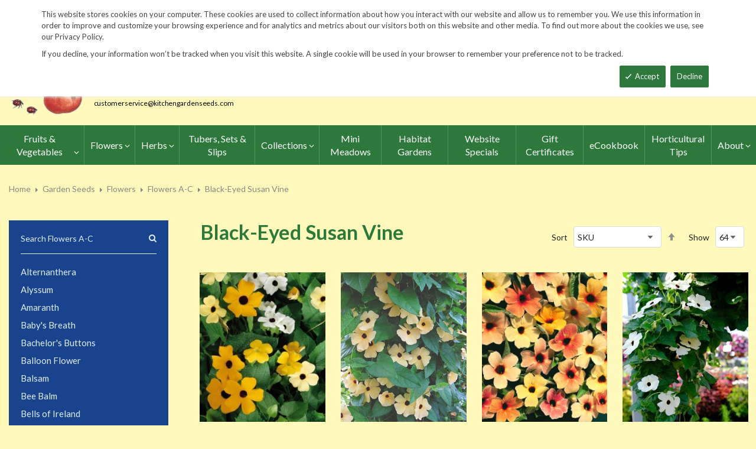

--- FILE ---
content_type: text/html; charset=UTF-8
request_url: https://www.kitchengardenseeds.com/seed-index/flowers/flowers-a-c/black-eyed-susan-vine.html
body_size: 20178
content:
<!doctype html>
<html lang="en">
    <head >
        <script>
    var LOCALE = 'en\u002DUS';
    var BASE_URL = 'https\u003A\u002F\u002Fwww.kitchengardenseeds.com\u002F';
    var require = {
        'baseUrl': 'https\u003A\u002F\u002Fwww.kitchengardenseeds.com\u002Fstatic\u002Ffrontend\u002FKGS\u002Ffresh_child\u002Fen_US'
    };</script>        <meta charset="utf-8"/>
<meta name="title" content="Black-Eyed Susan Vine | John Scheepers Kitchen Garden Seeds"/>
<meta name="description" content="Thunbergia alata. An easy to grow annual, Black-Eyed Susan Vine is a sun-loving, flowering vine. "/>
<meta name="keywords" content="Black-Eyed Susan Vine, Black Eyed Susan Vine, Thunbergia alata, Thunbergia, "/>
<meta name="robots" content="INDEX,FOLLOW"/>
<meta name="viewport" content="width=device-width, minimum-scale=1.0, maximum-scale=1.0, user-scalable=no"/>
<meta name="format-detection" content="telephone=no"/>
<meta http-equiv="X-UA-Compatible" content="IE=edge"/>
<title>Black-Eyed Susan Vine | John Scheepers Kitchen Garden Seeds</title>
                <link rel="stylesheet" type="text/css" media="all" href="https://www.kitchengardenseeds.com/static/frontend/KGS/fresh_child/en_US/mage/calendar.css" />
<link rel="stylesheet" type="text/css" media="all" href="https://www.kitchengardenseeds.com/static/frontend/KGS/fresh_child/en_US/css/styles-m.css" />
<link rel="stylesheet" type="text/css" media="all" href="https://www.kitchengardenseeds.com/static/frontend/KGS/fresh_child/en_US/jquery/uppy/dist/uppy-custom.css" />
<link rel="stylesheet" type="text/css" media="all" href="https://www.kitchengardenseeds.com/static/frontend/KGS/fresh_child/en_US/Amasty_Base/vendor/slick/amslick.min.css" />
<link rel="stylesheet" type="text/css" media="all" href="https://www.kitchengardenseeds.com/static/frontend/KGS/fresh_child/en_US/Sm_ShopBy/css/shopby.css" />
<link rel="stylesheet" type="text/css" media="all" href="https://www.kitchengardenseeds.com/static/frontend/KGS/fresh_child/en_US/Magefan_Blog/css/blog-m.css" />
<link rel="stylesheet" type="text/css" media="all" href="https://www.kitchengardenseeds.com/static/frontend/KGS/fresh_child/en_US/Magefan_Blog/css/blog-new.css" />
<link rel="stylesheet" type="text/css" media="all" href="https://www.kitchengardenseeds.com/static/frontend/KGS/fresh_child/en_US/Magefan_Blog/css/blog-custom.css" />
<link rel="stylesheet" type="text/css" media="all" href="https://www.kitchengardenseeds.com/static/frontend/KGS/fresh_child/en_US/css/header-1.css" />
<link rel="stylesheet" type="text/css" media="all" href="https://www.kitchengardenseeds.com/static/frontend/KGS/fresh_child/en_US/css/product-1.css" />
<link rel="stylesheet" type="text/css" media="all" href="https://www.kitchengardenseeds.com/static/frontend/KGS/fresh_child/en_US/css/pages-theme.css" />
<link rel="stylesheet" type="text/css" media="all" href="https://www.kitchengardenseeds.com/static/frontend/KGS/fresh_child/en_US/css/footer-2.css" />
<link rel="stylesheet" type="text/css" media="screen and (min-width: 768px)" href="https://www.kitchengardenseeds.com/static/frontend/KGS/fresh_child/en_US/css/styles-l.css" />
<link rel="stylesheet" type="text/css" media="print" href="https://www.kitchengardenseeds.com/static/frontend/KGS/fresh_child/en_US/css/print.css" />
<link rel="stylesheet" type="text/css" media="all" href="https://use.fontawesome.com/releases/v5.7.1/css/all.css" />
<script type="text/javascript" src="https://www.kitchengardenseeds.com/static/frontend/KGS/fresh_child/en_US/requirejs/require.js"></script>
<script type="text/javascript" src="https://www.kitchengardenseeds.com/static/frontend/KGS/fresh_child/en_US/mage/requirejs/mixins.js"></script>
<script type="text/javascript" src="https://www.kitchengardenseeds.com/static/frontend/KGS/fresh_child/en_US/requirejs-config.js"></script>
<link rel="icon" type="image/x-icon" href="https://www.kitchengardenseeds.com/media/favicon/stores/1/favicon.ico" />
<link rel="shortcut icon" type="image/x-icon" href="https://www.kitchengardenseeds.com/media/favicon/stores/1/favicon.ico" />
<meta name="p:domain_verify" content="HTtUhVM1gRTFUYVQbU2DMCREc8bVsteJ"/>
<meta name="google-site-verification" content="v-hUqPerH1vU1u2PQ32R20YlpweLtgXQkU1tp3u7UUQ" />

<!-- Google tag (gtag.js) -->
<script async src="https://www.googletagmanager.com/gtag/js?id=G-14B8ECRFJ4"></script>
<script>
  window.dataLayer = window.dataLayer || [];
  function gtag(){dataLayer.push(arguments);}
  gtag('js', new Date());
 
  gtag('config', 'G-14B8ECRFJ4');
</script>

<style>
.sm_megamenu_wrapper_horizontal_menu .sm_megamenu_menu .sm_megamenu_dropdown_1column {
    width: auto;
}
</style>
<!--GjX6BWC5JKHjzRsxF5NcZ9wnsoMGyI0c-->        <!-- BEGIN GOOGLE ANALYTICS CODE -->
<script type="text/x-magento-init">
{
    "*": {
        "Magento_GoogleAnalytics/js/google-analytics": {
            "isCookieRestrictionModeEnabled": 0,
            "currentWebsite": 1,
            "cookieName": "user_allowed_save_cookie",
            "ordersTrackingData": [],
            "pageTrackingData": {"optPageUrl":"","isAnonymizedIpActive":false,"accountId":"UA-9333209-3"}        }
    }
}
</script>
<!-- END GOOGLE ANALYTICS CODE -->
    <script type="text/x-magento-init">
        {
            "*": {
                "Magento_PageCache/js/form-key-provider": {
                    "isPaginationCacheEnabled":
                        0                }
            }
        }
    </script>
<link href="https://fonts.googleapis.com/css?family=Lato:400,700,900&display=swap" rel="stylesheet">
<link href="https://fonts.googleapis.com/css?family=Lato:400,700,900&display=swap" rel="stylesheet">
<link rel="stylesheet" type="text/css" media="all" href="https://www.kitchengardenseeds.com/media/sm/configed_css/settings_default.css"/>
    </head>
    <body data-container="body"
          data-mage-init='{"loaderAjax": {}, "loader": { "icon": "https://www.kitchengardenseeds.com/static/frontend/KGS/fresh_child/en_US/images/loader-2.gif"}}'
        id="html-body" class="header-1-style product-1-style footer-2-style page-products categorypath-garden-seeds-flowers-flowers-a-c-black-eyed-susan-vine category-black-eyed-susan-vine catalog-category-view page-layout-2columns-left">
            <div id="m-cookienotice" class="v-bar" style="display:none;">
        <div class="container">
            <div id="message-custom-css" class="m-message custom-css">
                <div class="">
<span>This website stores cookies on your computer. These cookies are used to collect information about how you interact with our website and allow us to remember you. We use this information in order to improve and customize your browsing experience and for analytics and metrics about our visitors both on this website and other media. To find out more about the cookies we use, see our Privacy Policy.</span>
</div>
<p>If you decline, your information won’t be tracked when you visit this website. A single cookie will be used in your browser to remember your preference not to be tracked.</p>            </div>
            <div id="action-custom-css" class="m-actions custom-css">
                <a href="#" class="m-button m-accept">
                    Accept                </a>
                <a href="#" class="m-button m-decline">
                    Decline                </a>
            </div>
        </div>
    </div>
    <div id="v-badge" class="v-badge" onClick="showDiv()" style="display:none">Cookie Settings</div>

    <script type="text/javascript" nonce="aW5GsF8DF-qjF7RauXZ4CgABDwM">
        var expire = parseInt('1') || 1;

        function setCookie(name, value, days) {
            var d = new Date();
            d.setTime(d.getTime() + (days * 24 * 60 * 60 * 1000));
            var expires = "expires=" + d.toUTCString();
            var cookieStr = name + "=" + value + ";" + expires + ";path=/";
                        cookieStr += ";secure";
                        document.cookie = cookieStr;
        }

        function cookieNoticeAccept() {
            setCookie('cookienotice', 'true', expire);
            document.getElementById('m-cookienotice').style.display = 'none';
        }

        function cookieClose() {
            setCookie('cookienotice', '0', expire);
            document.getElementById('m-cookienotice').style.display = 'none';
            document.getElementById('v-badge').style.display = 'block';
        }

        function showDiv() {
            document.getElementById('m-cookienotice').style.display = "block";
            document.getElementById('v-badge').style.display = 'none';
                    }

        require([
            'jquery',
            'mage/cookies'
        ], function ($) {
            var cookieValue = $.mage.cookies.get('cookienotice');

            if (cookieValue === '0') {
                document.getElementById('v-badge').style.display = 'block';
            } else if (!cookieValue) {
                document.getElementById('m-cookienotice').style.display = 'block';
            }

            $('.m-button.m-accept').on('click', function (e) {
                e.preventDefault();
                cookieNoticeAccept();
            });

            $('.m-button.m-decline').on('click', function (e) {
                e.preventDefault();
                cookieClose();
            });
        });

        
            </script>


<div class="cookie-status-message" id="cookie-status">
    The store will not work correctly when cookies are disabled.</div>
<script type="text&#x2F;javascript">document.querySelector("#cookie-status").style.display = "none";</script>
<script type="text/x-magento-init">
    {
        "*": {
            "cookieStatus": {}
        }
    }
</script>

<script type="text/x-magento-init">
    {
        "*": {
            "mage/cookies": {
                "expires": null,
                "path": "\u002F",
                "domain": ".kitchengardenseeds.com",
                "secure": true,
                "lifetime": "900"
            }
        }
    }
</script>

<script>
    window.cookiesConfig = window.cookiesConfig || {};
    window.cookiesConfig.secure = true;
</script><script>    require.config({
        map: {
            '*': {
                wysiwygAdapter: 'mage/adminhtml/wysiwyg/tiny_mce/tinymceAdapter'
            }
        }
    });</script><div class="page-wrapper"><header class="page-header">
    
<div class="header-container header-style-1">
    <div class="header-top">
        <div class="container">
            <div class="row">
                <div class="col-lg-3">
                    <div class="customer-action">
                        <p class="phone-header"><i class="fas fa-phone fa-rotate-90">&nbsp;</i>&nbsp;&nbsp;<a href="tel:1-860-567-6086">1-860-567-6086</a></p>                    </div>
                </div>
                <div class="col-lg-9">
                    <div class="right-content">

                        <ul class="top-header-left-links ">
<li><a href="/request-a-catalog">Request a Catalog</a></li>
<li><a href="/fundraisers.html">Fundraisers</a></li>
<li><a href="/resources">Gardening&nbsp;Resources</a></li>
<li><a href="/contact">Contact Us</a></li>
<!--<li><a href="/tracking.html" class="track-order--link">Track Order&nbsp;&nbsp;<img class="ups" src="https://www.kitchengardenseeds.com/media/KGS-IMAGES/UPS_Logo_Shield.png" alt="UPS Shipping" width="25px"></a></li>--></ul>                        <ul class="contact-social">
<li><a class="icon-facebook" title="Facebook" href="https://www.facebook.com/John-Scheepers-Kitchen-Garden-Seeds-176386245763547/"> <span class="hidden">Facebook</span> </a></li>
<li><a class="icon-twitter" title="Twitter" href="https://twitter.com/FeastsFromSeeds"> <span class="hidden">Twitter</span> </a></li>
<li><a class="icon-instagram" title="Instagram" href="https://www.instagram.com/kitchengardenseeds/"> <span class="hidden">Instagram</span> </a></li>
</ul>

                        <!-- <div class="language-currency">
                                                                                </div> -->
                                                
                    </div>
                </div>
            </div>
        </div>
    </div>
    <div class="header-middle ontop-element">
        <div class="row">
            <div class="col-lg-4 header-logo">
                 <div class="logo-container">
                    <div class="logo-content"><a class="logo logo-content--left" title="Kitchen Garden Seeds" href="/"> <img class="logo-img" src="https://www.kitchengardenseeds.com/media/logo/stores/1/logo-new.png" alt="Kitchen Garden Seeds"> </a>
<div class="logo-content--right"><a href="/"><img class="logo-text" src="https://www.kitchengardenseeds.com/media/logo/kitchengardenseeds-logo.png" alt="Kitchen Garden Seeds"></a>
<div class="address-1"><span class="address-1--street-name">23 Tulip Drive</span>&nbsp;•&nbsp;<span class="address-1--post-box">P.O. Box 638</span></div>
<div class="address-2"><span class="address-2--city">Bantam,</span> <span class="address-2--zipcode">CT 06750</span></div>
<div class="email-address"><a class="email-address--customer" href="mailto:customerservice@kitchengardenseeds.com">customerservice@kitchengardenseeds.com</a></div>
</div>
</div>                </div>
            </div>
            <div class="col-lg-8 header-search header-buttons">
                <div class="box-search header-search-box">
                    <div class="search-wrapper">
<section class="amsearch-wrapper-block"
         data-amsearch-wrapper="block"
         data-bind="
            scope: 'amsearch_wrapper',
            mageInit: {
                'Magento_Ui/js/core/app': {
                    components: {
                        amsearch_wrapper: {
                            component: 'Amasty_Xsearch/js/wrapper',
                            data: {&quot;url&quot;:&quot;https:\/\/www.kitchengardenseeds.com\/amasty_xsearch\/autocomplete\/index\/&quot;,&quot;url_result&quot;:&quot;https:\/\/www.kitchengardenseeds.com\/catalogsearch\/result\/&quot;,&quot;url_popular&quot;:&quot;https:\/\/www.kitchengardenseeds.com\/search\/term\/popular\/&quot;,&quot;isDynamicWidth&quot;:false,&quot;isProductBlockEnabled&quot;:true,&quot;width&quot;:600,&quot;displaySearchButton&quot;:false,&quot;fullWidth&quot;:false,&quot;minChars&quot;:3,&quot;delay&quot;:0,&quot;currentUrlEncoded&quot;:&quot;aHR0cHM6Ly93d3cua2l0Y2hlbmdhcmRlbnNlZWRzLmNvbS9zZWVkLWluZGV4L2Zsb3dlcnMvZmxvd2Vycy1hLWMvYmxhY2stZXllZC1zdXNhbi12aW5lLmh0bWw~&quot;,&quot;color_settings&quot;:[],&quot;popup_display&quot;:0,&quot;preloadEnabled&quot;:false,&quot;isSeoUrlsEnabled&quot;:false,&quot;seoKey&quot;:&quot;search&quot;,&quot;isSaveSearchInputValueEnabled&quot;:false}                        }
                    }
                }
            }">
    <div class="amsearch-form-block"
          data-bind="
              style: {
                    width: resized() ? data.width + 'px' : ''
              },
              css: {
                '-opened': opened
              },
              afterRender: initCssVariables">
                
<section class="amsearch-input-wrapper"
         data-bind="
            css: {
                '-dynamic-width': data.isDynamicWidth,
                '-match': $data.readyForSearch(),
                '-typed': inputValue && inputValue().length
            }">
    <input type="text"
           name="q"
           placeholder="Search&#x20;By&#x20;Item&#x20;Number&#x20;or&#x20;Name"
           class="amsearch-input"
           maxlength="128"
           role="combobox"
           aria-haspopup="false"
           aria-autocomplete="both"
           autocomplete="off"
           aria-expanded="false"
           data-amsearch-block="input"
           enterkeyhint="search"
           data-bind="
                afterRender: initInputValue,
                hasFocus: focused,
                value: inputValue,
                event: {
                    keypress: onEnter
                },
                valueUpdate: 'input'">
    <!-- ko template: { name: templates.loader } --><!-- /ko -->
    <button class="amsearch-button -close -clear -icon"
            style="display: none"
            data-bind="
                event: {
                    click: inputValue.bind(this, '')
                },
                attr: {
                    title: $t('Clear Field')
                },
                visible: inputValue && inputValue().length">
    </button>
    <button class="amsearch-button -loupe -clear -icon -disabled"
            data-bind="
                event: {
                    click: search
                },
                css: {
                    '-disabled': !$data.match()
                },
                attr: {
                    title: $t('Search')
                }">
    </button>
</section>
        
        
<section class="amsearch-result-section"
         data-amsearch-js="results"
         style="display: none;"
         data-bind="
            css: {
                '-small': $data.data.width < 700 && !$data.data.fullWidth
            },
            afterRender: function (node) {
                initResultSection(node, 1)
            },
            style: resultSectionStyles(),
            visible: $data.opened()">
    <!-- ko if: !$data.match() && $data.preload() -->
        <!-- ko template: { name: templates.preload } --><!-- /ko -->
    <!-- /ko -->
    <!-- ko if: $data.match() -->
        <!-- ko template: { name: templates.results } --><!-- /ko -->
    <!-- /ko -->
    <!-- ko if: $data.message() && $data.message().length -->
        <!-- ko template: { name: templates.message } --><!-- /ko -->
    <!-- /ko -->
</section>
    </div>
        <div class="focusable-trap" data-bind="event: { focusin: close }" tabindex="0"></div>
</section>
</div>                </div>
                <a href="https://www.kitchengardenseeds.com/catalogsearch/advanced/" class="header-search--advance">Advanced Search</a>
                
<div data-block="minicart" class="minicart-wrapper" data-move="minicart-mobile">
    <a class="action minicart-link" href="https://www.kitchengardenseeds.com/checkout/cart/"
       data-bind="scope: 'minicart_content'">
        <span class="text">Your wheelbarrow</span>
        <span class="counter qty empty"
              data-bind="css: { empty: !!getCartParam('summary_count') == false }, blockLoader: isLoading">
            <span class="counter-number"><!-- ko text: getCartParam('summary_count') --><!-- /ko --></span>
             <span class="counter-label">
            <!-- ko if: getCartParam('summary_count') -->
                <!-- ko text: getCartParam('summary_count') --><!-- /ko -->
                <!-- ko i18n: 'items' --><!-- /ko -->
                <!-- /ko -->

                <!-- ko if: getCartParam('summary_count') == 0 -->
                <!-- ko text: getCartParam('summary_count') --><!-- /ko -->
                <!-- ko i18n: 'item' --><!-- /ko -->
            <!-- /ko -->
            </span>

        </span>
		<span class="price-minicart">
			<!-- ko foreach: getRegion('subtotalContainer') -->
			<!-- ko template: getTemplate() --><!-- /ko -->
			<!-- /ko -->
		</span>

    </a>
    <div class="subtotal" data-bind="scope: 'minicart_content'">
        <!-- ko if: getCartParam('summary_count') -->
        <span class="text">
            <!-- ko i18n: 'Total' --><!-- /ko -->
            <span class="text" data-bind="html: getCartParam('subtotal')"></span>
        </span>
        <!-- /ko -->
    </div>


            <div class="block block-minicart"
             data-role="dropdownDialog"
             data-mage-init='{"dropdownDialog":{
                "appendTo":"[data-block=minicart]",
                "triggerTarget":".showcart",
                "timeout": "2000",
                "closeOnMouseLeave": false,
                "closeOnEscape": true,
                "triggerClass":"active",
                "parentClass":"active",
                "buttons":[]}}'>
            <div id="minicart-content-wrapper" data-bind="scope: 'minicart_content'">
                <!-- ko template: getTemplate() --><!-- /ko -->
            </div>
                    </div>
        <script nonce="aW5GsF8DF-qjF7RauXZ4CgABDwM">
        window.checkout = {"shoppingCartUrl":"https:\/\/www.kitchengardenseeds.com\/checkout\/cart\/","checkoutUrl":"https:\/\/www.kitchengardenseeds.com\/checkout\/","updateItemQtyUrl":"https:\/\/www.kitchengardenseeds.com\/checkout\/sidebar\/updateItemQty\/","removeItemUrl":"https:\/\/www.kitchengardenseeds.com\/checkout\/sidebar\/removeItem\/","imageTemplate":"Magento_Catalog\/product\/image_with_borders","baseUrl":"https:\/\/www.kitchengardenseeds.com\/","minicartMaxItemsVisible":3,"websiteId":"1","maxItemsToDisplay":10,"storeId":"1","storeGroupId":"1","customerLoginUrl":"https:\/\/www.kitchengardenseeds.com\/customer\/account\/login\/","isRedirectRequired":false,"autocomplete":"off","captcha":{"user_login":{"isCaseSensitive":false,"imageHeight":50,"imageSrc":"","refreshUrl":"https:\/\/www.kitchengardenseeds.com\/captcha\/refresh\/","isRequired":false,"timestamp":1768834737}}};
    </script>
    <script type="text/x-magento-init">
    {
        "[data-block='minicart']": {
            "Magento_Ui/js/core/app": {"components":{"minicart_content":{"children":{"subtotal.container":{"children":{"subtotal":{"children":{"subtotal.totals":{"config":{"display_cart_subtotal_incl_tax":0,"display_cart_subtotal_excl_tax":1}}},"component":"uiComponent","config":{"template":"Magento_Checkout\/minicart\/subtotal"}},"subtotal.totals":{"component":"Magento_Checkout\/js\/view\/checkout\/minicart\/subtotal\/totals","config":{"template":"Magento_Checkout\/minicart\/subtotal\/totals"}}},"component":"uiComponent","config":{"displayArea":"subtotalContainer"}},"extra_info":{"component":"uiComponent","config":{"displayArea":"extraInfo"}},"promotion":{"component":"uiComponent","config":{"displayArea":"promotion"}},"item.renderer":{"component":"uiComponent","config":{"displayArea":"defaultRenderer","template":"Magento_Checkout\/minicart\/item\/default"},"children":{"item.image":{"component":"Magento_Catalog\/js\/view\/image","config":{"template":"Magento_Catalog\/product\/image","displayArea":"itemImage"}}}}},"component":"Magento_Checkout\/js\/view\/minicart","config":{"template":"Magento_Checkout\/minicart\/content","itemRenderer":{"default":"defaultRenderer","simple":"defaultRenderer","virtual":"defaultRenderer"}}}},"types":[]}        },
        "*": {
            "Magento_Ui/js/block-loader": "https://www.kitchengardenseeds.com/static/frontend/KGS/fresh_child/en_US/images/loader-1.gif"
        }
    }
    </script>
</div>


                <a class="blue-link smart-order-btn header-right-btn" href="/smart_order">Smart Order Form</a>                <a class="blue-link header-right-btn newsletter-signup-btn" href="/enewsletter-sign-up">eNewsletter Sign Up</a>            </div>
        </div>
    </div>
    <div class="header-bottom ontop-element">
            <div class="desktop-menu">
                <!-- <div class="logo-container">
                                    </div> -->
                <div class="horizontal-block">
                    <div class="horizontal-menu">
<div class="horizontal-megamenu-block">
                    <nav class="sm_megamenu_wrapper_horizontal_menu sambar" id="sm_megamenu_menu696e46b1116c1"
             data-sam="19992769451768834737">
            <div class="sambar-inner">
                <div class="mega-content">
                    <ul class="horizontal-type sm-megamenu-hover sm_megamenu_menu sm_megamenu_menu_black" data-jsapi="on">

<!--                        <li class="home-item other-toggle sm_megamenu_lv1 sm_megamenu_drop">-->
<!--                            <a class="sm_megamenu_head sm_megamenu_drop" href="--><!--">-->
<!--							<span class="sm_megamenu_icon sm_megamenu_nodesc">-->
<!--								<span class="sm_megamenu_title">--><!--</span>-->
<!--							</span>-->
<!--                            </a>-->
<!--                        </li>-->
                                                                                <li class="other-toggle 							sm_megamenu_lv1 sm_megamenu_drop parent    ">
                                <a class="sm_megamenu_head sm_megamenu_drop sm_megamenu_haschild"
                                   href="https://www.kitchengardenseeds.com/seed-index/fruits-and-vegetables.html"                                    id="sm_megamenu_64">
                                                                        <span class="sm_megamenu_icon sm_megamenu_nodesc">
														                                        <span class="sm_megamenu_title">Fruits & Vegetables</span>
																			</span>
                                </a>
                                                                                                        <div class="sm-megamenu-child sm_megamenu_dropdown_3columns ">
                                            <div data-link="https://www.kitchengardenseeds.com/seed-index/flowers/flowers-a-c/black-eyed-susan-vine.html" class="sm_megamenu_col_3 sm_megamenu_firstcolumn    "><div data-link="https://www.kitchengardenseeds.com/seed-index/flowers/flowers-a-c/black-eyed-susan-vine.html" class="sm_megamenu_col_3    "><div class="sm_megamenu_head_item"><div class="sm_megamenu_title  "><a  class="sm_megamenu_nodrop " href="https://www.kitchengardenseeds.com/seed-index/fruits-and-vegetables.html"  ><span class="sm_megamenu_title_lv-2">Fruits & Vegetables</span><span class='childs-counter'>64 Items</span></a><div class="sm_megamenu_title "><a class="sm_megamenu_nodrop" href="https://www.kitchengardenseeds.com/seed-index/fruits-and-vegetables/artichoke.html" ><span class="sm_megamenu_title_lv-2">Artichoke</span></a></div><div class="sm_megamenu_title "><a class="sm_megamenu_nodrop" href="https://www.kitchengardenseeds.com/seed-index/fruits-and-vegetables/arugula.html" ><span class="sm_megamenu_title_lv-2">Arugula</span></a></div><div class="sm_megamenu_title "><a class="sm_megamenu_nodrop" href="https://www.kitchengardenseeds.com/seed-index/fruits-and-vegetables/asian-specialties.html" ><span class="sm_megamenu_title_lv-2">Asian Specialties</span></a></div><div class="sm_megamenu_title "><a class="sm_megamenu_nodrop" href="https://www.kitchengardenseeds.com/seed-index/fruits-and-vegetables/asparagus.html" ><span class="sm_megamenu_title_lv-2">Asparagus</span></a></div><div class="sm_megamenu_title "><a class="sm_megamenu_nodrop" href="https://www.kitchengardenseeds.com/seed-index/fruits-and-vegetables/beans.html" ><span class="sm_megamenu_title_lv-2">Beans</span></a></div><div class="sm_megamenu_title "><a class="sm_megamenu_nodrop" href="https://www.kitchengardenseeds.com/seed-index/fruits-and-vegetables/beets.html" ><span class="sm_megamenu_title_lv-2">Beets</span></a></div><div class="sm_megamenu_title "><a class="sm_megamenu_nodrop" href="https://www.kitchengardenseeds.com/seed-index/fruits-and-vegetables/belgian-endive.html" ><span class="sm_megamenu_title_lv-2">Belgian Endive</span></a></div><div class="sm_megamenu_title "><a class="sm_megamenu_nodrop" href="https://www.kitchengardenseeds.com/seed-index/fruits-and-vegetables/broccoli.html" ><span class="sm_megamenu_title_lv-2">Broccoli</span></a></div><div class="sm_megamenu_title "><a class="sm_megamenu_nodrop" href="https://www.kitchengardenseeds.com/seed-index/fruits-and-vegetables/broccoli-raab.html" ><span class="sm_megamenu_title_lv-2">Broccoli Raab</span></a></div><div class="sm_megamenu_title "><a class="sm_megamenu_nodrop" href="https://www.kitchengardenseeds.com/seed-index/fruits-and-vegetables/brussels-sprouts.html" ><span class="sm_megamenu_title_lv-2">Brussels Sprouts</span></a></div><div class="sm_megamenu_title "><a class="sm_megamenu_nodrop" href="https://www.kitchengardenseeds.com/seed-index/fruits-and-vegetables/cabbage.html" ><span class="sm_megamenu_title_lv-2">Cabbage</span></a></div><div class="sm_megamenu_title "><a class="sm_megamenu_nodrop" href="https://www.kitchengardenseeds.com/seed-index/fruits-and-vegetables/cardoons.html" ><span class="sm_megamenu_title_lv-2">Cardoons</span></a></div><div class="sm_megamenu_title "><a class="sm_megamenu_nodrop" href="https://www.kitchengardenseeds.com/seed-index/fruits-and-vegetables/carrots.html" ><span class="sm_megamenu_title_lv-2">Carrots</span></a></div><div class="sm_megamenu_title "><a class="sm_megamenu_nodrop" href="https://www.kitchengardenseeds.com/seed-index/fruits-and-vegetables/cauliflower.html" ><span class="sm_megamenu_title_lv-2">Cauliflower</span></a></div><div class="sm_megamenu_title "><a class="sm_megamenu_nodrop" href="https://www.kitchengardenseeds.com/seed-index/fruits-and-vegetables/celeriac.html" ><span class="sm_megamenu_title_lv-2">Celeriac</span></a></div><div class="sm_megamenu_title "><a class="sm_megamenu_nodrop" href="https://www.kitchengardenseeds.com/seed-index/fruits-and-vegetables/celery.html" ><span class="sm_megamenu_title_lv-2">Celery</span></a></div><div class="sm_megamenu_title "><a class="sm_megamenu_nodrop" href="https://www.kitchengardenseeds.com/seed-index/fruits-and-vegetables/cooking-greens.html" ><span class="sm_megamenu_title_lv-2">Cooking Greens</span></a></div><div class="sm_megamenu_title "><a class="sm_megamenu_nodrop" href="https://www.kitchengardenseeds.com/seed-index/fruits-and-vegetables/cress.html" ><span class="sm_megamenu_title_lv-2">Cress</span></a></div><div class="sm_megamenu_title "><a class="sm_megamenu_nodrop" href="https://www.kitchengardenseeds.com/seed-index/fruits-and-vegetables/cucumbers.html" ><span class="sm_megamenu_title_lv-2">Cucumbers</span></a></div><div class="sm_megamenu_title "><a class="sm_megamenu_nodrop" href="https://www.kitchengardenseeds.com/seed-index/fruits-and-vegetables/daikon-radishes.html" ><span class="sm_megamenu_title_lv-2">Daikon Radishes</span></a></div><div class="sm_megamenu_title "><a class="sm_megamenu_nodrop" href="https://www.kitchengardenseeds.com/seed-index/fruits-and-vegetables/edamame.html" ><span class="sm_megamenu_title_lv-2">Edamame</span></a></div><div class="sm_megamenu_title "><a class="sm_megamenu_nodrop" href="https://www.kitchengardenseeds.com/seed-index/fruits-and-vegetables/eggplant.html" ><span class="sm_megamenu_title_lv-2">Eggplant</span></a></div><div class="sm_megamenu_title "><a class="sm_megamenu_nodrop" href="https://www.kitchengardenseeds.com/seed-index/fruits-and-vegetables/fennel.html" ><span class="sm_megamenu_title_lv-2">Fennel</span></a></div><div class="sm_megamenu_title "><a class="sm_megamenu_nodrop" href="https://www.kitchengardenseeds.com/seed-index/fruits-and-vegetables/garlic.html" ><span class="sm_megamenu_title_lv-2">Garlic</span></a></div><div class="sm_megamenu_title "><a class="sm_megamenu_nodrop" href="https://www.kitchengardenseeds.com/seed-index/fruits-and-vegetables/ground-cherry.html" ><span class="sm_megamenu_title_lv-2">Ground Cherries & Goldenberries</span></a></div><div class="sm_megamenu_title "><a class="sm_megamenu_nodrop" href="https://www.kitchengardenseeds.com/seed-index/fruits-and-vegetables/horseradish-root.html" ><span class="sm_megamenu_title_lv-2">Horseradish Root</span></a></div><div class="sm_megamenu_title "><a class="sm_megamenu_nodrop" href="https://www.kitchengardenseeds.com/seed-index/fruits-and-vegetables/hot-chile-peppers.html" ><span class="sm_megamenu_title_lv-2">Hot Chile Peppers</span></a></div><div class="sm_megamenu_title "><a class="sm_megamenu_nodrop" href="https://www.kitchengardenseeds.com/seed-index/fruits-and-vegetables/huckleberry.html" ><span class="sm_megamenu_title_lv-2">Huckleberry</span></a></div><div class="sm_megamenu_title "><a class="sm_megamenu_nodrop" href="https://www.kitchengardenseeds.com/seed-index/fruits-and-vegetables/jicama.html" ><span class="sm_megamenu_title_lv-2">Jicama</span></a></div><div class="sm_megamenu_title "><a class="sm_megamenu_nodrop" href="https://www.kitchengardenseeds.com/seed-index/fruits-and-vegetables/kale.html" ><span class="sm_megamenu_title_lv-2">Kale</span></a></div><div class="sm_megamenu_title "><a class="sm_megamenu_nodrop" href="https://www.kitchengardenseeds.com/seed-index/fruits-and-vegetables/kalettes.html" ><span class="sm_megamenu_title_lv-2">Kalettes</span></a></div><div class="sm_megamenu_title "><a class="sm_megamenu_nodrop" href="https://www.kitchengardenseeds.com/seed-index/fruits-and-vegetables/kohlrabi.html" ><span class="sm_megamenu_title_lv-2">Kohlrabi</span></a></div><div class="sm_megamenu_title "><a class="sm_megamenu_nodrop" href="https://www.kitchengardenseeds.com/seed-index/fruits-and-vegetables/leeks.html" ><span class="sm_megamenu_title_lv-2">Leeks</span></a></div><div class="sm_megamenu_title "><a class="sm_megamenu_nodrop" href="https://www.kitchengardenseeds.com/seed-index/fruits-and-vegetables/lettuce.html" ><span class="sm_megamenu_title_lv-2">Lettuce</span></a></div><div class="sm_megamenu_title "><a class="sm_megamenu_nodrop" href="https://www.kitchengardenseeds.com/seed-index/fruits-and-vegetables/melons.html" ><span class="sm_megamenu_title_lv-2">Melons</span></a></div><div class="sm_megamenu_title "><a class="sm_megamenu_nodrop" href="https://www.kitchengardenseeds.com/seed-index/fruits-and-vegetables/okra.html" ><span class="sm_megamenu_title_lv-2">Okra</span></a></div><div class="sm_megamenu_title "><a class="sm_megamenu_nodrop" href="https://www.kitchengardenseeds.com/seed-index/fruits-and-vegetables/onions.html" ><span class="sm_megamenu_title_lv-2">Onions</span></a></div><div class="sm_megamenu_title "><a class="sm_megamenu_nodrop" href="https://www.kitchengardenseeds.com/seed-index/fruits-and-vegetables/parsley-root.html" ><span class="sm_megamenu_title_lv-2">Parsley Root</span></a></div><div class="sm_megamenu_title "><a class="sm_megamenu_nodrop" href="https://www.kitchengardenseeds.com/seed-index/fruits-and-vegetables/parsnips.html" ><span class="sm_megamenu_title_lv-2">Parsnips</span></a></div><div class="sm_megamenu_title "><a class="sm_megamenu_nodrop" href="https://www.kitchengardenseeds.com/seed-index/fruits-and-vegetables/peas-and-pea-pods.html" ><span class="sm_megamenu_title_lv-2">Peas and Pea Pods</span></a></div><div class="sm_megamenu_title "><a class="sm_megamenu_nodrop" href="https://www.kitchengardenseeds.com/seed-index/fruits-and-vegetables/potatoes.html" ><span class="sm_megamenu_title_lv-2">Potatoes</span></a></div><div class="sm_megamenu_title "><a class="sm_megamenu_nodrop" href="https://www.kitchengardenseeds.com/seed-index/fruits-and-vegetables/pumpkins.html" ><span class="sm_megamenu_title_lv-2">Pumpkins</span></a></div><div class="sm_megamenu_title "><a class="sm_megamenu_nodrop" href="https://www.kitchengardenseeds.com/seed-index/fruits-and-vegetables/radicchio.html" ><span class="sm_megamenu_title_lv-2">Radicchio</span></a></div><div class="sm_megamenu_title "><a class="sm_megamenu_nodrop" href="https://www.kitchengardenseeds.com/seed-index/fruits-and-vegetables/radishes.html" ><span class="sm_megamenu_title_lv-2">Radishes</span></a></div><div class="sm_megamenu_title "><a class="sm_megamenu_nodrop" href="https://www.kitchengardenseeds.com/seed-index/fruits-and-vegetables/rhubarb.html" ><span class="sm_megamenu_title_lv-2">Rhubarb</span></a></div><div class="sm_megamenu_title "><a class="sm_megamenu_nodrop" href="https://www.kitchengardenseeds.com/catalog/category/view/s/roselles/id/503/" ><span class="sm_megamenu_title_lv-2">Roselles</span></a></div><div class="sm_megamenu_title "><a class="sm_megamenu_nodrop" href="https://www.kitchengardenseeds.com/seed-index/fruits-and-vegetables/rutabagas.html" ><span class="sm_megamenu_title_lv-2">Rutabagas</span></a></div><div class="sm_megamenu_title "><a class="sm_megamenu_nodrop" href="https://www.kitchengardenseeds.com/seed-index/fruits-and-vegetables/salad-blends.html" ><span class="sm_megamenu_title_lv-2">Salad Blends</span></a></div><div class="sm_megamenu_title "><a class="sm_megamenu_nodrop" href="https://www.kitchengardenseeds.com/seed-index/fruits-and-vegetables/salad-greens.html" ><span class="sm_megamenu_title_lv-2">Salad Greens</span></a></div><div class="sm_megamenu_title "><a class="sm_megamenu_nodrop" href="https://www.kitchengardenseeds.com/seed-index/fruits-and-vegetables/salsify.html" ><span class="sm_megamenu_title_lv-2">Salsify</span></a></div><div class="sm_megamenu_title "><a class="sm_megamenu_nodrop" href="https://www.kitchengardenseeds.com/seed-index/fruits-and-vegetables/shallots.html" ><span class="sm_megamenu_title_lv-2">Shallots</span></a></div><div class="sm_megamenu_title "><a class="sm_megamenu_nodrop" href="https://www.kitchengardenseeds.com/seed-index/fruits-and-vegetables/snacking-seeds.html" ><span class="sm_megamenu_title_lv-2">Snacking Seeds</span></a></div><div class="sm_megamenu_title "><a class="sm_megamenu_nodrop" href="https://www.kitchengardenseeds.com/seed-index/fruits-and-vegetables/spinach.html" ><span class="sm_megamenu_title_lv-2">Spinach</span></a></div><div class="sm_megamenu_title "><a class="sm_megamenu_nodrop" href="https://www.kitchengardenseeds.com/seed-index/fruits-and-vegetables/sprouting-seeds.html" ><span class="sm_megamenu_title_lv-2">Sprouting Seeds</span></a></div><div class="sm_megamenu_title "><a class="sm_megamenu_nodrop" href="https://www.kitchengardenseeds.com/seed-index/fruits-and-vegetables/strawberries.html" ><span class="sm_megamenu_title_lv-2">Strawberries</span></a></div><div class="sm_megamenu_title "><a class="sm_megamenu_nodrop" href="https://www.kitchengardenseeds.com/seed-index/fruits-and-vegetables/sweet-corn.html" ><span class="sm_megamenu_title_lv-2">Sweet Corn</span></a></div><div class="sm_megamenu_title "><a class="sm_megamenu_nodrop" href="https://www.kitchengardenseeds.com/seed-index/fruits-and-vegetables/sweet-peppers.html" ><span class="sm_megamenu_title_lv-2">Sweet Peppers</span></a></div><div class="sm_megamenu_title "><a class="sm_megamenu_nodrop" href="https://www.kitchengardenseeds.com/seed-index/fruits-and-vegetables/sweetpotatoes.html" ><span class="sm_megamenu_title_lv-2">Sweet Potatoes</span></a></div><div class="sm_megamenu_title "><a class="sm_megamenu_nodrop" href="https://www.kitchengardenseeds.com/seed-index/fruits-and-vegetables/swiss-chard.html" ><span class="sm_megamenu_title_lv-2">Swiss Chard</span></a></div><div class="sm_megamenu_title "><a class="sm_megamenu_nodrop" href="https://www.kitchengardenseeds.com/seed-index/fruits-and-vegetables/summer-squash.html" ><span class="sm_megamenu_title_lv-2">Summer Squash</span></a></div><div class="sm_megamenu_title "><a class="sm_megamenu_nodrop" href="https://www.kitchengardenseeds.com/seed-index/fruits-and-vegetables/tomatillo.html" ><span class="sm_megamenu_title_lv-2">Tomatillos</span></a></div><div class="sm_megamenu_title "><a class="sm_megamenu_nodrop" href="https://www.kitchengardenseeds.com/seed-index/fruits-and-vegetables/tomatoes.html" ><span class="sm_megamenu_title_lv-2">Tomatoes</span></a></div><div class="sm_megamenu_title "><a class="sm_megamenu_nodrop" href="https://www.kitchengardenseeds.com/seed-index/fruits-and-vegetables/turnips.html" ><span class="sm_megamenu_title_lv-2">Turnips</span></a></div><div class="sm_megamenu_title "><a class="sm_megamenu_nodrop" href="https://www.kitchengardenseeds.com/seed-index/fruits-and-vegetables/winter-squash.html" ><span class="sm_megamenu_title_lv-2">Winter Squash</span></a></div></div></div></div></div>                                        </div>
                                        <span class="btn-submobile"></span>
                                                                </li>
                                                                                <li class="other-toggle 							sm_megamenu_lv1 sm_megamenu_drop parent    ">
                                <a class="sm_megamenu_head sm_megamenu_drop sm_megamenu_haschild"
                                   href="https://www.kitchengardenseeds.com/seed-index/flowers.html"                                    id="sm_megamenu_55">
                                                                        <span class="sm_megamenu_icon sm_megamenu_nodesc">
														                                        <span class="sm_megamenu_title">Flowers</span>
																			</span>
                                </a>
                                                                                                        <div class="sm_megamenu_dropdown_1column sm-megamenu-child">
                                            <div data-link="https://www.kitchengardenseeds.com/seed-index/flowers/flowers-a-c/black-eyed-susan-vine.html" class="sm_megamenu_col_1 sm_megamenu_firstcolumn    "><div data-link="https://www.kitchengardenseeds.com/seed-index/flowers/flowers-a-c/black-eyed-susan-vine.html" class="sm_megamenu_col_2 sm_megamenu_firstcolumn    "><div class="sm_megamenu_head_item"><div class="sm_megamenu_title  "><a  class="sm_megamenu_nodrop " href="https://www.kitchengardenseeds.com/seed-index/flowers.html"  ><span class="sm_megamenu_title_lv-2">Flowers</span><span class='childs-counter'>15 Items</span></a><div class="sm_megamenu_title "><a class="sm_megamenu_nodrop" href="https://www.kitchengardenseeds.com/seed-index/flowers/flowers-a-c.html" ><span class="sm_megamenu_title_lv-2">Flowers A-C</span></a></div><div class="sm_megamenu_title "><a class="sm_megamenu_nodrop" href="https://www.kitchengardenseeds.com/seed-index/flowers/flowers-d-m.html" ><span class="sm_megamenu_title_lv-2">Flowers D-M</span></a></div><div class="sm_megamenu_title "><a class="sm_megamenu_nodrop" href="https://www.kitchengardenseeds.com/seed-index/flowers/flowers-n-z.html" ><span class="sm_megamenu_title_lv-2">Flowers N-Z</span></a></div><div class="sm_megamenu_title "><a class="sm_megamenu_nodrop" href="https://www.kitchengardenseeds.com/seed-index/flowers/habitat-gardens.html" ><span class="sm_megamenu_title_lv-2">Habitat Gardens</span></a></div><div class="sm_megamenu_title "><a class="sm_megamenu_nodrop" href="https://www.kitchengardenseeds.com/seed-index/flowers/mini-meadows.html" ><span class="sm_megamenu_title_lv-2">Mini Meadows</span></a></div><div class="sm_megamenu_title "><a class="sm_megamenu_nodrop" href="https://www.kitchengardenseeds.com/seed-index/flowers/bedding.html" ><span class="sm_megamenu_title_lv-2">Bedding Flowers</span></a></div><div class="sm_megamenu_title "><a class="sm_megamenu_nodrop" href="https://www.kitchengardenseeds.com/seed-index/flowers/bouquet.html" ><span class="sm_megamenu_title_lv-2">Bouquet Flowers</span></a></div><div class="sm_megamenu_title "><a class="sm_megamenu_nodrop" href="https://www.kitchengardenseeds.com/seed-index/flowers/dried-flowers.html" ><span class="sm_megamenu_title_lv-2">Dried Flowers</span></a></div><div class="sm_megamenu_title "><a class="sm_megamenu_nodrop" href="https://www.kitchengardenseeds.com/seed-index/flowers/edible.html" ><span class="sm_megamenu_title_lv-2">Edible Flowers</span></a></div><div class="sm_megamenu_title "><a class="sm_megamenu_nodrop" href="https://www.kitchengardenseeds.com/seed-index/flowers/fantastic-foliage.html" ><span class="sm_megamenu_title_lv-2">Fantastic Foliage</span></a></div><div class="sm_megamenu_title "><a class="sm_megamenu_nodrop" href="https://www.kitchengardenseeds.com/seed-index/flowers/fragrant.html" ><span class="sm_megamenu_title_lv-2">Fragrant Flowers</span></a></div><div class="sm_megamenu_title "><a class="sm_megamenu_nodrop" href="https://www.kitchengardenseeds.com/seed-index/flowers/vining.html" ><span class="sm_megamenu_title_lv-2">Vining Flowers</span></a></div><div class="sm_megamenu_title "><a class="sm_megamenu_nodrop" href="https://www.kitchengardenseeds.com/seed-index/flowers/ornamental-gourds.html" ><span class="sm_megamenu_title_lv-2">Ornamental Gourds</span></a></div><div class="sm_megamenu_title "><a class="sm_megamenu_nodrop" href="https://www.kitchengardenseeds.com/seed-index/flowers/ornamental-grasses-corn.html" ><span class="sm_megamenu_title_lv-2">Ornamental Grasses & Corn</span></a></div><div class="sm_megamenu_title "><a class="sm_megamenu_nodrop" href="https://www.kitchengardenseeds.com/seed-index/flowers/jumbo-annuals.html" ><span class="sm_megamenu_title_lv-2">Jumbo Annuals</span></a></div></div></div></div></div>                                        </div>
                                        <span class="btn-submobile"></span>
                                                                </li>
                                                                                <li class="other-toggle 							sm_megamenu_lv1 sm_megamenu_drop parent    ">
                                <a class="sm_megamenu_head sm_megamenu_drop sm_megamenu_haschild"
                                   href="https://www.kitchengardenseeds.com/seed-index/herbs.html"                                    id="sm_megamenu_69">
                                                                        <span class="sm_megamenu_icon sm_megamenu_nodesc">
														                                        <span class="sm_megamenu_title">Herbs</span>
																			</span>
                                </a>
                                                                                                        <div class="sm-megamenu-child sm_megamenu_dropdown_3columns ">
                                            <div data-link="https://www.kitchengardenseeds.com/seed-index/flowers/flowers-a-c/black-eyed-susan-vine.html" class="sm_megamenu_col_3 sm_megamenu_firstcolumn    "><div data-link="https://www.kitchengardenseeds.com/seed-index/flowers/flowers-a-c/black-eyed-susan-vine.html" class="sm_megamenu_col_3    "><div class="sm_megamenu_head_item"><div class="sm_megamenu_title  "><a  class="sm_megamenu_nodrop " href="https://www.kitchengardenseeds.com/seed-index/herbs.html"  ><span class="sm_megamenu_title_lv-2">Herbs</span><span class='childs-counter'>39 Items</span></a><div class="sm_megamenu_title "><a class="sm_megamenu_nodrop" href="https://www.kitchengardenseeds.com/catalog/category/view/s/anise-hyssop/id/246/" ><span class="sm_megamenu_title_lv-2">Hyssop</span></a></div><div class="sm_megamenu_title "><a class="sm_megamenu_nodrop" href="https://www.kitchengardenseeds.com/seed-index/herbs/basil.html" ><span class="sm_megamenu_title_lv-2">Basil</span></a></div><div class="sm_megamenu_title "><a class="sm_megamenu_nodrop" href="https://www.kitchengardenseeds.com/catalog/category/view/s/borage/id/260/" ><span class="sm_megamenu_title_lv-2">Borage</span></a></div><div class="sm_megamenu_title "><a class="sm_megamenu_nodrop" href="https://www.kitchengardenseeds.com/seed-index/herbs/breadseed-poppies.html" ><span class="sm_megamenu_title_lv-2">Breadseed Poppies</span></a></div><div class="sm_megamenu_title "><a class="sm_megamenu_nodrop" href="https://www.kitchengardenseeds.com/seed-index/herbs/brown-mustard-seed.html" ><span class="sm_megamenu_title_lv-2">Brown Mustard Seed</span></a></div><div class="sm_megamenu_title "><a class="sm_megamenu_nodrop" href="https://www.kitchengardenseeds.com/seed-index/herbs/butterfly-pea.html" ><span class="sm_megamenu_title_lv-2">Butterfly Pea</span></a></div><div class="sm_megamenu_title "><a class="sm_megamenu_nodrop" href="https://www.kitchengardenseeds.com/catalog/category/view/s/catnip/id/278/" ><span class="sm_megamenu_title_lv-2">Catnip</span></a></div><div class="sm_megamenu_title "><a class="sm_megamenu_nodrop" href="https://www.kitchengardenseeds.com/seed-index/herbs/chamomile.html" ><span class="sm_megamenu_title_lv-2">Chamomile</span></a></div><div class="sm_megamenu_title "><a class="sm_megamenu_nodrop" href="https://www.kitchengardenseeds.com/seed-index/herbs/chervil.html" ><span class="sm_megamenu_title_lv-2">Chervil</span></a></div><div class="sm_megamenu_title "><a class="sm_megamenu_nodrop" href="https://www.kitchengardenseeds.com/seed-index/herbs/chinese-chives.html" ><span class="sm_megamenu_title_lv-2">Chinese Chives</span></a></div><div class="sm_megamenu_title "><a class="sm_megamenu_nodrop" href="https://www.kitchengardenseeds.com/seed-index/herbs/chives.html" ><span class="sm_megamenu_title_lv-2">Chives</span></a></div><div class="sm_megamenu_title "><a class="sm_megamenu_nodrop" href="https://www.kitchengardenseeds.com/seed-index/herbs/coriander-cilantro.html" ><span class="sm_megamenu_title_lv-2">Coriander/Cilantro</span></a></div><div class="sm_megamenu_title "><a class="sm_megamenu_nodrop" href="https://www.kitchengardenseeds.com/seed-index/herbs/cutting-celery.html" ><span class="sm_megamenu_title_lv-2">Cutting Celery</span></a></div><div class="sm_megamenu_title "><a class="sm_megamenu_nodrop" href="https://www.kitchengardenseeds.com/seed-index/herbs/dill.html" ><span class="sm_megamenu_title_lv-2">Dill</span></a></div><div class="sm_megamenu_title "><a class="sm_megamenu_nodrop" href="https://www.kitchengardenseeds.com/seed-index/herbs/echinacea-root.html" ><span class="sm_megamenu_title_lv-2">Echinacea Root</span></a></div><div class="sm_megamenu_title "><a class="sm_megamenu_nodrop" href="https://www.kitchengardenseeds.com/seed-index/herbs/fennel.html" ><span class="sm_megamenu_title_lv-2">Fennel</span></a></div><div class="sm_megamenu_title "><a class="sm_megamenu_nodrop" href="https://www.kitchengardenseeds.com/seed-index/herbs/hops.html" ><span class="sm_megamenu_title_lv-2">Hops</span></a></div><div class="sm_megamenu_title "><a class="sm_megamenu_nodrop" href="https://www.kitchengardenseeds.com/seed-index/herbs/lavender.html" ><span class="sm_megamenu_title_lv-2">Lavender</span></a></div><div class="sm_megamenu_title "><a class="sm_megamenu_nodrop" href="https://www.kitchengardenseeds.com/seed-index/herbs/lemon-balm.html" ><span class="sm_megamenu_title_lv-2">Lemon Balm</span></a></div><div class="sm_megamenu_title "><a class="sm_megamenu_nodrop" href="https://www.kitchengardenseeds.com/seed-index/herbs/lemongrass.html" ><span class="sm_megamenu_title_lv-2">Lemongrass</span></a></div><div class="sm_megamenu_title "><a class="sm_megamenu_nodrop" href="https://www.kitchengardenseeds.com/seed-index/herbs/lovage.html" ><span class="sm_megamenu_title_lv-2">Lovage</span></a></div><div class="sm_megamenu_title "><a class="sm_megamenu_nodrop" href="https://www.kitchengardenseeds.com/seed-index/herbs/marjoram.html" ><span class="sm_megamenu_title_lv-2">Marjoram</span></a></div><div class="sm_megamenu_title "><a class="sm_megamenu_nodrop" href="https://www.kitchengardenseeds.com/seed-index/herbs/medicinal-herbs.html" ><span class="sm_megamenu_title_lv-2">Medicinal Herbs</span></a></div><div class="sm_megamenu_title "><a class="sm_megamenu_nodrop" href="https://www.kitchengardenseeds.com/catalog/category/view/s/spearmint/id/425/" ><span class="sm_megamenu_title_lv-2">Mint</span></a></div><div class="sm_megamenu_title "><a class="sm_megamenu_nodrop" href="https://www.kitchengardenseeds.com/seed-index/herbs/oregano.html" ><span class="sm_megamenu_title_lv-2">Oregano</span></a></div><div class="sm_megamenu_title "><a class="sm_megamenu_nodrop" href="https://www.kitchengardenseeds.com/seed-index/herbs/ornamental-herbs.html" ><span class="sm_megamenu_title_lv-2">Ornamental Herbs</span></a></div><div class="sm_megamenu_title "><a class="sm_megamenu_nodrop" href="https://www.kitchengardenseeds.com/seed-index/herbs/paprika-peppers.html" ><span class="sm_megamenu_title_lv-2">Paprika Peppers</span></a></div><div class="sm_megamenu_title "><a class="sm_megamenu_nodrop" href="https://www.kitchengardenseeds.com/seed-index/herbs/parsley.html" ><span class="sm_megamenu_title_lv-2">Parsley</span></a></div><div class="sm_megamenu_title "><a class="sm_megamenu_nodrop" href="https://www.kitchengardenseeds.com/seed-index/herbs/rat-tail-radishes.html" ><span class="sm_megamenu_title_lv-2">Rat Tail Radishes</span></a></div><div class="sm_megamenu_title "><a class="sm_megamenu_nodrop" href="https://www.kitchengardenseeds.com/catalog/category/view/s/roselles/id/505/" ><span class="sm_megamenu_title_lv-2">Roselles</span></a></div><div class="sm_megamenu_title "><a class="sm_megamenu_nodrop" href="https://www.kitchengardenseeds.com/seed-index/herbs/rosemary.html" ><span class="sm_megamenu_title_lv-2">Rosemary</span></a></div><div class="sm_megamenu_title "><a class="sm_megamenu_nodrop" href="https://www.kitchengardenseeds.com/seed-index/herbs/sage.html" ><span class="sm_megamenu_title_lv-2">Sage</span></a></div><div class="sm_megamenu_title "><a class="sm_megamenu_nodrop" href="https://www.kitchengardenseeds.com/seed-index/herbs/savory.html" ><span class="sm_megamenu_title_lv-2">Savory</span></a></div><div class="sm_megamenu_title "><a class="sm_megamenu_nodrop" href="https://www.kitchengardenseeds.com/seed-index/herbs/sesame.html" ><span class="sm_megamenu_title_lv-2">Sesame</span></a></div><div class="sm_megamenu_title "><a class="sm_megamenu_nodrop" href="https://www.kitchengardenseeds.com/seed-index/herbs/sorrel.html" ><span class="sm_megamenu_title_lv-2">Sorrel</span></a></div><div class="sm_megamenu_title "><a class="sm_megamenu_nodrop" href="https://www.kitchengardenseeds.com/catalog/category/view/s/st-john-s-wort/id/429/" ><span class="sm_megamenu_title_lv-2">St. John's Wort</span></a></div><div class="sm_megamenu_title "><a class="sm_megamenu_nodrop" href="https://www.kitchengardenseeds.com/seed-index/herbs/stevia.html" ><span class="sm_megamenu_title_lv-2">Stevia</span></a></div><div class="sm_megamenu_title "><a class="sm_megamenu_nodrop" href="https://www.kitchengardenseeds.com/seed-index/herbs/thyme.html" ><span class="sm_megamenu_title_lv-2">Thyme</span></a></div><div class="sm_megamenu_title "><a class="sm_megamenu_nodrop" href="https://www.kitchengardenseeds.com/seed-index/herbs/tea-plants.html" ><span class="sm_megamenu_title_lv-2">Tea Plants</span></a></div></div></div></div></div>                                        </div>
                                        <span class="btn-submobile"></span>
                                                                </li>
                                                                                <li class="other-toggle 							sm_megamenu_lv1 sm_megamenu_drop parent    ">
                                <a class="sm_megamenu_head sm_megamenu_drop "
                                   href="https://www.kitchengardenseeds.com/seed-index/tubers-sets-slips.html"                                    id="sm_megamenu_53">
                                                                        <span class="sm_megamenu_icon sm_megamenu_nodesc">
														                                        <span class="sm_megamenu_title">Tubers, Sets & Slips</span>
																			</span>
                                </a>
                                                                                                                                                            <li class="menu-only-list-parent other-toggle 							sm_megamenu_lv1 sm_megamenu_drop parent    ">
                                <a class="sm_megamenu_head sm_megamenu_drop sm_megamenu_haschild"
                                   href="https://www.kitchengardenseeds.com/seed-index/collections.html"                                    id="sm_megamenu_57">
                                                                        <span class="sm_megamenu_icon sm_megamenu_nodesc">
														                                        <span class="sm_megamenu_title">Collections</span>
																			</span>
                                </a>
                                                                                                        <div class="sm-megamenu-child sm_megamenu_dropdown_2columns ">
                                            <div data-link="https://www.kitchengardenseeds.com/seed-index/flowers/flowers-a-c/black-eyed-susan-vine.html" class="sm_megamenu_col_2 sm_megamenu_firstcolumn    menu-only-list"><div data-link="https://www.kitchengardenseeds.com/seed-index/flowers/flowers-a-c/black-eyed-susan-vine.html" class="sm_megamenu_col_1    "><div class="sm_megamenu_head_item"><div class="sm_megamenu_title  "><a  class="sm_megamenu_nodrop " href="https://www.kitchengardenseeds.com/seed-index/collections.html"  ><span class="sm_megamenu_title_lv-2">Collections</span><span class='childs-counter'>1 Items</span></a><div class="sm_megamenu_title "><a class="sm_megamenu_nodrop" href="https://www.kitchengardenseeds.com/seed-index/collections/celebrating-love.html" ><span class="sm_megamenu_title_lv-2">Celebrating Love</span></a></div></div></div></div></div>                                        </div>
                                        <span class="btn-submobile"></span>
                                                                </li>
                                                                                <li class="other-toggle 							sm_megamenu_lv1 sm_megamenu_drop parent    ">
                                <a class="sm_megamenu_head sm_megamenu_drop "
                                   href="https://www.kitchengardenseeds.com/seed-index/flowers/mini-meadows.html"                                    id="sm_megamenu_81">
                                                                        <span class="sm_megamenu_icon sm_megamenu_nodesc">
														                                        <span class="sm_megamenu_title">Mini Meadows</span>
																			</span>
                                </a>
                                                                                                                                                            <li class="other-toggle 							sm_megamenu_lv1 sm_megamenu_drop parent    ">
                                <a class="sm_megamenu_head sm_megamenu_drop "
                                   href="https://www.kitchengardenseeds.com/seed-index/flowers/habitat-gardens.html"                                    id="sm_megamenu_56">
                                                                        <span class="sm_megamenu_icon sm_megamenu_nodesc">
														                                        <span class="sm_megamenu_title">Habitat Gardens</span>
																			</span>
                                </a>
                                                                                                                                                            <li class="other-toggle 							sm_megamenu_lv1 sm_megamenu_drop parent    ">
                                <a class="sm_megamenu_head sm_megamenu_drop "
                                   href="https://www.kitchengardenseeds.com/seed-index/website-specials-12.html"                                    id="sm_megamenu_58">
                                                                        <span class="sm_megamenu_icon sm_megamenu_nodesc">
														                                        <span class="sm_megamenu_title">Website Specials</span>
																			</span>
                                </a>
                                                                                                                                                            <li class="other-toggle 							sm_megamenu_lv1 sm_megamenu_drop parent    ">
                                <a class="sm_megamenu_head sm_megamenu_drop "
                                   href="https://www.kitchengardenseeds.com/gift-certificate.html"                                    id="sm_megamenu_59">
                                                                        <span class="sm_megamenu_icon sm_megamenu_nodesc">
														                                        <span class="sm_megamenu_title">Gift Certificates</span>
																			</span>
                                </a>
                                                                                                                                                            <li class="other-toggle 							sm_megamenu_lv1 sm_megamenu_drop parent    ">
                                <a class="sm_megamenu_head sm_megamenu_drop "
                                   href="https://www.kitchengardenseeds.com/cookbook"                                    id="sm_megamenu_62">
                                                                        <span class="sm_megamenu_icon sm_megamenu_nodesc">
														                                        <span class="sm_megamenu_title">eCookbook</span>
																			</span>
                                </a>
                                                                                                                                                            <li class="other-toggle 							sm_megamenu_lv1 sm_megamenu_drop parent    ">
                                <a class="sm_megamenu_head sm_megamenu_drop "
                                   href="https://www.kitchengardenseeds.com/tips.html"                                    id="sm_megamenu_60">
                                                                        <span class="sm_megamenu_icon sm_megamenu_nodesc">
														                                        <span class="sm_megamenu_title">Horticultural Tips</span>
																			</span>
                                </a>
                                                                                                                                                            <li class="menu-only-list-parent other-toggle 							sm_megamenu_lv1 sm_megamenu_drop parent    ">
                                <a class="sm_megamenu_head sm_megamenu_drop sm_megamenu_haschild"
                                   href="https://www.kitchengardenseeds.com/about.html"                                    id="sm_megamenu_63">
                                                                        <span class="sm_megamenu_icon sm_megamenu_nodesc">
														                                        <span class="sm_megamenu_title">About</span>
																			</span>
                                </a>
                                                                                                        <div class="sm_megamenu_dropdown_1column sm-megamenu-child">
                                            <div data-link="https://www.kitchengardenseeds.com/seed-index/flowers/flowers-a-c/black-eyed-susan-vine.html" class="sm_megamenu_col_1 sm_megamenu_firstcolumn    menu-only-list"><div data-link="https://www.kitchengardenseeds.com/seed-index/flowers/flowers-a-c/black-eyed-susan-vine.html" class="sm_megamenu_col_1    "><div class="sm_megamenu_head_item"><div class="sm_megamenu_title  "><a  class="sm_megamenu_nodrop " href="https://www.kitchengardenseeds.com/welcome.html"  ><span class="sm_megamenu_title_lv-2">Welcome</span></a></div></div></div><div data-link="https://www.kitchengardenseeds.com/seed-index/flowers/flowers-a-c/black-eyed-susan-vine.html" class="sm_megamenu_col_1 sm_megamenu_firstcolumn    "><div class="sm_megamenu_head_item"><div class="sm_megamenu_title  "><a  class="sm_megamenu_nodrop " href="https://www.kitchengardenseeds.com/shipping-terms.html"  ><span class="sm_megamenu_title_lv-2">Terms of Sale</span></a></div></div></div><div data-link="https://www.kitchengardenseeds.com/seed-index/flowers/flowers-a-c/black-eyed-susan-vine.html" class="sm_megamenu_col_1 sm_megamenu_firstcolumn    "><div class="sm_megamenu_head_item"><div class="sm_megamenu_title  "><a  class="sm_megamenu_nodrop " href="https://www.kitchengardenseeds.com/seed-packets.html"  ><span class="sm_megamenu_title_lv-2">Seed Packets</span></a></div></div></div><div data-link="https://www.kitchengardenseeds.com/seed-index/flowers/flowers-a-c/black-eyed-susan-vine.html" class="sm_megamenu_col_1 sm_megamenu_firstcolumn    "><div class="sm_megamenu_head_item"><div class="sm_megamenu_title  "><a  class="sm_megamenu_nodrop " href="https://www.kitchengardenseeds.com/resources"  ><span class="sm_megamenu_title_lv-2">Resources</span></a></div></div></div><div data-link="https://www.kitchengardenseeds.com/seed-index/flowers/flowers-a-c/black-eyed-susan-vine.html" class="sm_megamenu_col_1 sm_megamenu_firstcolumn    "><div class="sm_megamenu_head_item"><div class="sm_megamenu_title  "><a  class="sm_megamenu_nodrop " href="https://www.kitchengardenseeds.com/bulk-seeds"  ><span class="sm_megamenu_title_lv-2">Bulk Seeds</span></a></div></div></div><div data-link="https://www.kitchengardenseeds.com/seed-index/flowers/flowers-a-c/black-eyed-susan-vine.html" class="sm_megamenu_col_1 sm_megamenu_firstcolumn    "><div class="sm_megamenu_head_item"><div class="sm_megamenu_title  "><a  class="sm_megamenu_nodrop " href="https://www.kitchengardenseeds.com/wedding-favors"  ><span class="sm_megamenu_title_lv-2">Wedding Favors</span></a></div></div></div></div>                                        </div>
                                        <span class="btn-submobile"></span>
                                                                </li>
                                            </ul>
                </div>
            </div>
        </nav>
    </div>

<script type="text/javascript">
    require(["jquery", "mage/template"], function ($) {
        var menu_width = $('.sm_megamenu_wrapper_horizontal_menu').width();
        $('.sm_megamenu_wrapper_horizontal_menu .sm_megamenu_menu > li:last-child > div').each(function () {
            $this = $(this);
            var lv2w = $this.width();
            var lv2ps = $this.position();
            var lv2psl = $this.position().left;
            var sw = lv2w + lv2psl;
            if (sw > menu_width) {
                $this.css({'right': '0'});
            }
        });
        var _item_active = $('div.sm_megamenu_actived');
        if (_item_active.length) {
            _item_active.each(function () {
                var _self = $(this), _parent_active = _self.parents('.sm_megamenu_title'),
                    _level1 = _self.parents('.sm_megamenu_lv1');
                if (_parent_active.length) {
                    _parent_active.each(function () {
                        if (!$(this).hasClass('sm_megamenu_actived'))
                            $(this).addClass('sm_megamenu_actived');
                    });
                }

                if (_level1.length && !_level1.hasClass('sm_megamenu_actived')) {
                    _level1.addClass('sm_megamenu_actived');
                }
            });
        }

    });
</script>
</div>                </div>
                <!-- <div class="right-container">
                    <div class="right-content">
                        <div class="box-search">
                            <a href="javascript:void(0)" class="icon-search"><span class="hidden"></span></a>
                                                    </div>
                        <div class="minicart-header" data-move="minicart-mobile">
                                                    </div>
                    </div>
                </div>-->

            </div> <!-- /desktop-menu -->

    </div> <!--/header-bottom -->
</div>

<div class="header-mobile" id="sm-header-mobile" data-menutype="megamenu"
     data-breakpoint="768">
    <div class="mobile-top">
        <div class="container">
            <div class="mobile-header-top">
                <p class="phone-header"><i class="fas fa-phone fa-rotate-90">&nbsp;</i>&nbsp;&nbsp;<a href="tel:1-860-567-6086">1-860-567-6086</a></p>                <div class="search-action">
                    <a class="search-button">Search</a>
                                    </div>
            </div>
            <div class="mobile-header-content">

                <div class="mobile-logo">
                    <a href="https://www.kitchengardenseeds.com/">
                        <img alt="" src="https://www.kitchengardenseeds.com/media/logomobile/default/mobile-logo.jpg"
                             width="118"
                             height="62"/>
                    </a>
                </div>

                <div class="mobile-menu">
                    <a id="btn-nav-mobile" href="javascript:void(0);">
                        <span class="s-top"></span>
                        <span class="s-middle"></span>
                        <span class="s-bottom"></span>
                    </a>
                </div>

                <div class="mobile-cart">
                    <div id="minicart-mobile" class="minicart-mobile">
                    </div>
                </div>
            </div>
        </div>
    </div>

    <div class="sidebar-nav-mobile">
        <nav>
            <div class="nav nav-tabs" id="nav-tab" role="tablist">
                <a class="nav-item nav-link active" id="menu-mobile-tab" data-toggle="tab" href="#menu-mobile"
                   role="tab" aria-controls="menu-mobile" aria-selected="true">Menu</a>

                <a class="nav-item nav-link" id="my-account-mobile-tab" data-toggle="tab" href="#account-mobile"
                   role="tab" aria-controls="account-mobile" aria-selected="false">Account</a>

                <a class="nav-item nav-link" id="setting-mobile-tab" data-toggle="tab" href="#setting-mobile"
                   role="tab" aria-controls="setting-mobile" aria-selected="false">Setting</a>
            </div>
        </nav>

        <div class="tab-content-mobile" id="nav-tabContent">
            <div class="tab-panel fade show active" id="menu-mobile" role="tabpanel"
                 aria-labelledby="menu-mobile-tab">
                

<div class="nav-mobile-container sidebar-type">
    <nav id="navigation-mobile" class="navigation-mobile">
        <div class="static-link-mobile-menu">
<p><a href="/catalogsearch/advanced">Advanced Search</a></p>
<p><a href="/smart_order">Smart Order Form</a></p>
<p><a href="/enewsletter-sign-up">eNewsletter Signup</a></p>
<ul class="">
<li><a href="/request-a-catalog">Request a Catalog</a></li>
<li><a href="/fundraisers.html">Fundraisers</a></li>
<li><a href="/resources">Gardening&nbsp;Resources</a></li>
<li><a href="/contact">Contact Us</a></li>
<!--<li><a href="#" class="track-order--link">Track Order&nbsp;&nbsp;<img class="ups" src="https://www.kitchengardenseeds.com/media/KGS-IMAGES/UPS_Logo_Shield.png" alt="UPS Shipping" width="25px"></a></li>--></ul>
</div>            </nav>
</div>


            </div>

            <div class="tab-panel fade" id="account-mobile" role="tabpanel" >
                <div id="customer-mobile"><span class="hidden">Mobile Customer</span></div>
            </div>

            <div class="tab-panel fade" id="setting-mobile" role="tabpanel" >
                
        <div class="switcher language switcher-language" data-ui-id="language-switcher"
         id="switcher-language-nav">
        <strong class="label switcher-label"><span>Language</span></strong>
        <div class="switcher-content">
            <div class="action-switcher" id="switcher-language-trigger-nav">
                <div class="heading-switcher view-default"
                     style="background-repeat: no-repeat; background-image:url('https://www.kitchengardenseeds.com/static/frontend/KGS/fresh_child/en_US/images/flags/flag_default.svg');">
                    <span>John Scheepers Kitchen Garden Seeds</span>
                </div>
            </div>

            <div class="dropdown-switcher">
                <ul class="list-item">
                                                                        <li class="view-french switcher-option">
                                <a href="#" data-post='{"action":"https:\/\/www.kitchengardenseeds.com\/stores\/store\/redirect\/","data":{"___store":"french","___from_store":"default","uenc":"aHR0cHM6Ly93d3cua2l0Y2hlbmdhcmRlbnNlZWRzLmNvbS9zZWVkLWluZGV4L2Zsb3dlcnMvZmxvd2Vycy1hLWMvYmxhY2stZXllZC1zdXNhbi12aW5lLmh0bWw_X19fc3RvcmU9ZnJlbmNo"}}'>
                                <span style="background-repeat: no-repeat; background-image:url('https://www.kitchengardenseeds.com/static/frontend/KGS/fresh_child/en_US/images/flags/flag_french.svg');">French</span>
                                </a>
                            </li>
                                                                                                <li class="view-german switcher-option">
                                <a href="#" data-post='{"action":"https:\/\/www.kitchengardenseeds.com\/stores\/store\/redirect\/","data":{"___store":"german","___from_store":"default","uenc":"aHR0cHM6Ly93d3cua2l0Y2hlbmdhcmRlbnNlZWRzLmNvbS9zZWVkLWluZGV4L2Zsb3dlcnMvZmxvd2Vycy1hLWMvYmxhY2stZXllZC1zdXNhbi12aW5lLmh0bWw_X19fc3RvcmU9Z2VybWFu"}}'>
                                <span style="background-repeat: no-repeat; background-image:url('https://www.kitchengardenseeds.com/static/frontend/KGS/fresh_child/en_US/images/flags/flag_german.svg');">German</span>
                                </a>
                            </li>
                                                                                                        </ul>
            </div>

        </div>
    </div>
            </div>
        </div>

    </div>
</div>

</header>

<div class="nav-overlay"><span class="hidden">Overlay</span></div>
<div class="breadcrumbs-titlepage"><div class="container"><div class="breadcrumbs">
	<div class="container">
		<ul class="items">
							<li class="item home">
									<a href="https://www.kitchengardenseeds.com/" title="">Home</a>
								</li>
							<li class="item category4">
									<a href="https://www.kitchengardenseeds.com/garden-seeds.html" title="">Garden Seeds</a>
								</li>
							<li class="item category8">
									<a href="https://www.kitchengardenseeds.com/seed-index/flowers.html" title="">Flowers</a>
								</li>
							<li class="item category536">
									<a href="https://www.kitchengardenseeds.com/seed-index/flowers/flowers-a-c.html" title="">Flowers A-C</a>
								</li>
							<li class="item category549">
									<strong>Black-Eyed Susan Vine</strong>
								</li>
					</ul>
	</div>
</div>
</div></div><main id="maincontent" class="page-main"><a id="contentarea" tabindex="-1"></a>
<div class="columns"><div class="column main"><div class="page messages"><div data-placeholder="messages"></div>
<div data-bind="scope: 'messages'">
    <!-- ko if: cookieMessagesObservable() && cookieMessagesObservable().length > 0 -->
    <div aria-atomic="true" role="alert" class="messages" data-bind="foreach: {
        data: cookieMessagesObservable(), as: 'message'
    }">
        <div data-bind="attr: {
            class: 'message-' + message.type + ' ' + message.type + ' message',
            'data-ui-id': 'message-' + message.type
        }">
            <div data-bind="html: $parent.prepareMessageForHtml(message.text)"></div>
        </div>
    </div>
    <!-- /ko -->

    <div aria-atomic="true" role="alert" class="messages" data-bind="foreach: {
        data: messages().messages, as: 'message'
    }, afterRender: purgeMessages">
        <div data-bind="attr: {
            class: 'message-' + message.type + ' ' + message.type + ' message',
            'data-ui-id': 'message-' + message.type
        }">
            <div data-bind="html: $parent.prepareMessageForHtml(message.text)"></div>
        </div>
    </div>
</div>

<script type="text/x-magento-init">
    {
        "*": {
            "Magento_Ui/js/core/app": {
                "components": {
                        "messages": {
                            "component": "Magento_Theme/js/view/messages"
                        }
                    }
                }
            }
    }
</script>
</div><input name="form_key" type="hidden" value="tzt15F0fVWgOi8rx" /><div id="authenticationPopup" data-bind="scope:'authenticationPopup', style: {display: 'none'}">
        <script>window.authenticationPopup = {"autocomplete":"off","customerRegisterUrl":"https:\/\/www.kitchengardenseeds.com\/customer\/account\/create\/","customerForgotPasswordUrl":"https:\/\/www.kitchengardenseeds.com\/customer\/account\/forgotpassword\/","baseUrl":"https:\/\/www.kitchengardenseeds.com\/","customerLoginUrl":"https:\/\/www.kitchengardenseeds.com\/customer\/ajax\/login\/"}</script>    <!-- ko template: getTemplate() --><!-- /ko -->
        <script type="text/x-magento-init">
        {
            "#authenticationPopup": {
                "Magento_Ui/js/core/app": {"components":{"authenticationPopup":{"component":"Magento_Customer\/js\/view\/authentication-popup","children":{"messages":{"component":"Magento_Ui\/js\/view\/messages","displayArea":"messages"},"captcha":{"component":"Magento_Captcha\/js\/view\/checkout\/loginCaptcha","displayArea":"additional-login-form-fields","formId":"user_login","configSource":"checkout"}}}}}            },
            "*": {
                "Magento_Ui/js/block-loader": "https\u003A\u002F\u002Fwww.kitchengardenseeds.com\u002Fstatic\u002Ffrontend\u002FKGS\u002Ffresh_child\u002Fen_US\u002Fimages\u002Floader\u002D1.gif"
                            }
        }
    </script>
</div>
<script type="text/x-magento-init">
    {
        "*": {
            "Magento_Customer/js/section-config": {
                "sections": {"stores\/store\/switch":["*"],"stores\/store\/switchrequest":["*"],"directory\/currency\/switch":["*"],"*":["messages"],"customer\/account\/logout":["*","recently_viewed_product","recently_compared_product","persistent"],"customer\/account\/loginpost":["*"],"customer\/account\/createpost":["*"],"customer\/account\/editpost":["*"],"customer\/ajax\/login":["checkout-data","cart","captcha"],"catalog\/product_compare\/add":["compare-products"],"catalog\/product_compare\/remove":["compare-products"],"catalog\/product_compare\/clear":["compare-products"],"sales\/guest\/reorder":["cart"],"sales\/order\/reorder":["cart"],"checkout\/cart\/add":["cart","directory-data"],"checkout\/cart\/delete":["cart"],"checkout\/cart\/updatepost":["cart"],"checkout\/cart\/updateitemoptions":["cart"],"checkout\/cart\/couponpost":["cart"],"checkout\/cart\/estimatepost":["cart"],"checkout\/cart\/estimateupdatepost":["cart"],"checkout\/onepage\/saveorder":["cart","checkout-data","last-ordered-items"],"checkout\/sidebar\/removeitem":["cart"],"checkout\/sidebar\/updateitemqty":["cart"],"rest\/*\/v1\/carts\/*\/payment-information":["cart","last-ordered-items","captcha","instant-purchase"],"rest\/*\/v1\/guest-carts\/*\/payment-information":["cart","captcha"],"rest\/*\/v1\/guest-carts\/*\/selected-payment-method":["cart","checkout-data"],"rest\/*\/v1\/carts\/*\/selected-payment-method":["cart","checkout-data","instant-purchase"],"customer\/address\/*":["instant-purchase"],"customer\/account\/*":["instant-purchase"],"vault\/cards\/deleteaction":["instant-purchase"],"multishipping\/checkout\/overviewpost":["cart"],"paypal\/express\/placeorder":["cart","checkout-data"],"paypal\/payflowexpress\/placeorder":["cart","checkout-data"],"paypal\/express\/onauthorization":["cart","checkout-data"],"persistent\/index\/unsetcookie":["persistent"],"review\/product\/post":["review"],"paymentservicespaypal\/smartbuttons\/placeorder":["cart","checkout-data"],"paymentservicespaypal\/smartbuttons\/cancel":["cart","checkout-data"],"wishlist\/index\/add":["wishlist"],"wishlist\/index\/remove":["wishlist"],"wishlist\/index\/updateitemoptions":["wishlist"],"wishlist\/index\/update":["wishlist"],"wishlist\/index\/cart":["wishlist","cart"],"wishlist\/index\/fromcart":["wishlist","cart"],"wishlist\/index\/allcart":["wishlist","cart"],"wishlist\/shared\/allcart":["wishlist","cart"],"wishlist\/shared\/cart":["cart"],"cartquickpro\/cart\/add":["cart"],"cartquickpro\/cart\/delete":["cart"],"cartquickpro\/sidebar\/removeitem":["cart"],"cartquickpro\/sidebar\/updateitemqty":["cart"],"cartquickpro\/cart\/updateitemoptions":["cart"],"cartquickpro\/product_compare\/add":["compare-products"],"cartquickpro\/product_compare\/remove":["compare-products"],"cartquickpro\/product_compare\/clear":["compare-products"],"cartquickpro\/wishlist_index\/add":["wishlist"],"cartquickpro\/wishlist_index\/remove":["wishlist"],"cartquickpro\/wishlist_index\/updateitemoptions":["wishlist"],"cartquickpro\/wishlist_index\/update":["wishlist"],"cartquickpro\/wishlist_index\/cart":["wishlist","cart"],"cartquickpro\/wishlist_index\/fromcart":["cart","checkout-data","wishlist"],"cartquickpro\/wishlist_index\/allcart":["wishlist","cart"]},
                "clientSideSections": ["checkout-data","cart-data"],
                "baseUrls": ["https:\/\/www.kitchengardenseeds.com\/"],
                "sectionNames": ["messages","customer","compare-products","last-ordered-items","cart","directory-data","captcha","instant-purchase","loggedAsCustomer","persistent","review","payments","wishlist","webforms","recently_viewed_product","recently_compared_product","product_data_storage","paypal-billing-agreement","paypal-buyer-country"]            }
        }
    }
</script>
<script type="text/x-magento-init">
    {
        "*": {
            "Magento_Customer/js/customer-data": {
                "sectionLoadUrl": "https\u003A\u002F\u002Fwww.kitchengardenseeds.com\u002Fcustomer\u002Fsection\u002Fload\u002F",
                "expirableSectionLifetime": 60,
                "expirableSectionNames": ["cart","persistent"],
                "cookieLifeTime": "900",
                "cookieDomain": ".kitchengardenseeds.com",
                "updateSessionUrl": "https\u003A\u002F\u002Fwww.kitchengardenseeds.com\u002Fcustomer\u002Faccount\u002FupdateSession\u002F",
                "isLoggedIn": ""
            }
        }
    }
</script>
<script type="text/x-magento-init">
    {
        "*": {
            "Magento_Customer/js/invalidation-processor": {
                "invalidationRules": {
                    "website-rule": {
                        "Magento_Customer/js/invalidation-rules/website-rule": {
                            "scopeConfig": {
                                "websiteId": "1"
                            }
                        }
                    }
                }
            }
        }
    }
</script>
<script type="text/x-magento-init">
    {
        "body": {
            "pageCache": {"url":"https:\/\/www.kitchengardenseeds.com\/page_cache\/block\/render\/id\/549\/","handles":["default","catalog_category_view","catalog_category_view_type_default","catalog_category_view_type_default_without_children","catalog_category_view_displaymode_products","catalog_category_view_id_549","catalog_category_view_non_landing","blog_css"],"originalRequest":{"route":"catalog","controller":"category","action":"view","uri":"\/seed-index\/flowers\/flowers-a-c\/black-eyed-susan-vine.html"},"versionCookieName":"private_content_version"}        }
    }
</script>

                    <script>
            require(['jquery', 'domReady!'], function($){
                if ($('.mfblogunveil').length) {
                    require(['Magefan_Blog/js/lib/mfblogunveil'], function(){
                        $('.mfblogunveil').mfblogunveil();
                    });
                }
            });
        </script><div class="page-title-wrapper">
    <h1 class="page-title"
         id="page-title-heading"                     aria-labelledby="page-title-heading toolbar-amount"
        >
        <span class="base" data-ui-id="page-title-wrapper" >Black-Eyed Susan Vine</span>    </h1>
    </div>
            <div class="toolbar toolbar-products" data-mage-init='{"productListToolbarForm":{"mode":"product_list_mode","direction":"product_list_dir","order":"product_list_order","limit":"product_list_limit","modeDefault":"grid","directionDefault":"asc","orderDefault":"sku","limitDefault":64,"url":"https:\/\/www.kitchengardenseeds.com\/seed-index\/flowers\/flowers-a-c\/black-eyed-susan-vine.html","formKey":"tzt15F0fVWgOi8rx","post":false}}'>
                        <div class="modes">
                    </div>
        
        <p class="toolbar-amount" id="toolbar-amount">
            <span class="toolbar-number">5</span> Items    </p>

        
    
        
        
    
    

        <div class="field limiter">
    <label class="label" for="limiter">
        <span>Show</span>
    </label>
    <div class="control">
        <select id="limiter" data-role="limiter" class="limiter-options">
                            <option value="64"
                                            selected="selected"
                    >
                    64                </option>
                            <option value="all"
                    >
                    All                </option>
                    </select>
    </div>
    <span class="limiter-text">per page</span>
</div>

                    <div class="toolbar-sorter sorter">
    <label class="sorter-label" for="sorter">Sort</label>
    <select id="sorter" data-role="sorter" class="sorter-options">
                    <option value="position"
                                >
                Position            </option>
                    <option value="name"
                                >
                Product Name            </option>
                    <option value="sku"
                                    selected="selected"
                                >
                SKU            </option>
                    <option value="price"
                                >
                Price            </option>
                    <option value="package_id"
                                >
                Shipping Group            </option>
                    <option value="hot_low"
                                >
                Minimum Hotness            </option>
                    <option value="hot_high"
                                >
                Maximum Hotness            </option>
            </select>
            <a title="Set Descending Direction" href="#" class="action sorter-action sort-asc" data-role="direction-switcher" data-value="desc">
            <span>Set Descending Direction</span>
        </a>
    </div>
            </div>
<div class="goto-top-category"><div class="category-back-top">Back To Top</div></div>
<script type="text/javascript">
    require([ 'jquery', 'jquery/ui','domReady!'], function($){
        $('.category-back-top').click(function () {
            $('body,html').animate({
                scrollTop: 0
            }, 800);
            return false;
        });
    });
</script>

    <script type="text/x-magento-init">
    {
        "body": {
            "addToWishlist": {"productType":["simple","virtual","downloadable","bundle","grouped","configurable"]}        }
    }
</script>
        <div class="products wrapper grid products-grid">
                        <ol class="products list items product-items">
                                        <li class="item product product-item">
                    <div class="product-item-info" data-container="product-grid">
                                                                        <div class="image-product">
                            <div class="stock-status-oos">
                                                            </div>
                            <a href="https://www.kitchengardenseeds.com/catalog/product/view/id/1746/s/black-eyed-susan-vine-susie-mixture-1805/category/549/" class="product photo product-item-photo" tabindex="-1">
                                <span class="product-image-container product-image-container-1746" style="width: 320px">
    <span class="product-image-wrapper">
        <img class="product-image-photo "
            
                    src="https://www.kitchengardenseeds.com/media/catalog/product/cache/ae5a6ea9a5f2aff03513e6f42df29704/b/l/black_eye_susan_vine-th.jpg"
        
            loading="lazy"
                            width="320"
                height="380"
                        alt="The&#x20;Susie&#x20;Black-Eyed&#x20;Susan&#x20;Vine&#x20;Mixture"/></span>
</span>
<style>/**
.product-image-container-1746 {
    width: 320px;
}
*/
.product-image-container-1746 span.product-image-wrapper {
    padding-bottom: 118.75%;
}</style><script type="text&#x2F;javascript">prodImageContainers = document.querySelectorAll(".product-image-container-1746");
/**
for (var i = 0; i < prodImageContainers.length; i++) {
    prodImageContainers[i].style.width = "320px";
}
*/
prodImageContainersWrappers = document.querySelectorAll(
    ".product-image-container-1746  span.product-image-wrapper"
);
for (var i = 0; i < prodImageContainersWrappers.length; i++) {
    prodImageContainersWrappers[i].style.paddingBottom = "118.75%";
}</script>                            </a>

                                                        <div data-role="add-to-links"
                                         class="actions-secondary">
                                                                                        <a href="#"
       class="action towishlist"
       title="Add&#x20;to&#x20;Wish&#x20;List"
       aria-label="Add&#x20;to&#x20;Wish&#x20;List"
       data-post='{"action":"https:\/\/www.kitchengardenseeds.com\/wishlist\/index\/add\/","data":{"product":1746,"uenc":"aHR0cHM6Ly93d3cua2l0Y2hlbmdhcmRlbnNlZWRzLmNvbS9zZWVkLWluZGV4L2Zsb3dlcnMvZmxvd2Vycy1hLWMvYmxhY2stZXllZC1zdXNhbi12aW5lLmh0bWw~"}}'
       data-action="add-to-wishlist"
       role="button">
        <span>Add to Wish List</span>
    </a>
<a href="#"
   class="action tocompare"
   title="Add to Compare"
   aria-label="Add to Compare"
   data-post='{"action":"https:\/\/www.kitchengardenseeds.com\/catalog\/product_compare\/add\/","data":{"product":"1746","uenc":"aHR0cHM6Ly93d3cua2l0Y2hlbmdhcmRlbnNlZWRzLmNvbS9zZWVkLWluZGV4L2Zsb3dlcnMvZmxvd2Vycy1hLWMvYmxhY2stZXllZC1zdXNhbi12aW5lLmh0bWw~"}}'
   role="button">
    <span>Add to Compare</span>
</a>
                                                                    </div>
                        </div>

                        <div class="product details product-item-details">
                                                        <strong class="product name product-item-name">
                                <a class="product-item-link"
                                   href="https://www.kitchengardenseeds.com/catalog/product/view/id/1746/s/black-eyed-susan-vine-susie-mixture-1805/category/549/">
                                    The Susie Black-Eyed Susan Vine Mixture                                </a>
                            </strong>
                            <h3>#8700</h3>
                             <div class="price-box price-final_price" data-role="priceBox" data-product-id="1746" data-price-box="product-id-1746">
    

<span class="price-container price-final_price&#x20;tax&#x20;weee"
        >
        <span  id="product-price-1746"                data-price-amount="5.95"
        data-price-type="finalPrice"
        class="price-wrapper "
    ><span class="price">$5.95</span></span>
        </span>

            <a href="https://www.kitchengardenseeds.com/catalog/product/view/id/1746/s/black-eyed-susan-vine-susie-mixture-1805/" class="minimal-price-link">
            

<span class="price-container price-final_price&#x20;tax&#x20;weee"
        >
            <span class="price-label">As low as</span>
        <span  id="1746"                data-price-amount="4.45"
        data-price-type=""
        class="price-wrapper "
    >$4.45</span>
        </span>
        </a>
    </div>                            
                            
                                                        <div class="product-item-inner">
                                <div class="product actions product-item-actions">
                                    <div class="actions-primary">
                                                                                                                                <form data-role="tocart-form"
                                                  data-product-sku="8700"
                                                  action="https://www.kitchengardenseeds.com/checkout/cart/add/uenc/aHR0cHM6Ly93d3cua2l0Y2hlbmdhcmRlbnNlZWRzLmNvbS9zZWVkLWluZGV4L2Zsb3dlcnMvZmxvd2Vycy1hLWMvYmxhY2stZXllZC1zdXNhbi12aW5lLmh0bWw~/product/1746/" method="post">
                                                <input type="hidden" name="product" value="1746">
                                                <input type="hidden" name="uenc" value="[base64]~~">
                                                <input name="form_key" type="hidden" value="tzt15F0fVWgOi8rx" />                                                <button type="submit"
                                                        title="Add to Cart"
                                                        class="action tocart primary">
                                                    <span>Add to Cart</span>
                                                </button>
                                            </form>
                                                                            </div>

                                </div>
                            </div>

                        </div>
                    </div>
                </li>
                            <li class="item product product-item">
                    <div class="product-item-info" data-container="product-grid">
                                                                        <div class="image-product">
                            <div class="stock-status-oos">
                                                            </div>
                            <a href="https://www.kitchengardenseeds.com/seed-index/flowers/flowers-a-c/black-eyed-susan-vine/black-eyed-susan-vine-amber-eyes.html" class="product photo product-item-photo" tabindex="-1">
                                <span class="product-image-container product-image-container-2053" style="width: 320px">
    <span class="product-image-wrapper">
        <img class="product-image-photo "
            
                    src="https://www.kitchengardenseeds.com/media/catalog/product/cache/ae5a6ea9a5f2aff03513e6f42df29704/b/e/besvine-ambereyes-th.jpg"
        
            loading="lazy"
                            width="320"
                height="380"
                        alt="Amber&#x20;Eyes&#x20;Black-Eyed&#x20;Susan&#x20;Vine"/></span>
</span>
<style>/**
.product-image-container-2053 {
    width: 320px;
}
*/
.product-image-container-2053 span.product-image-wrapper {
    padding-bottom: 118.75%;
}</style><script type="text&#x2F;javascript">prodImageContainers = document.querySelectorAll(".product-image-container-2053");
/**
for (var i = 0; i < prodImageContainers.length; i++) {
    prodImageContainers[i].style.width = "320px";
}
*/
prodImageContainersWrappers = document.querySelectorAll(
    ".product-image-container-2053  span.product-image-wrapper"
);
for (var i = 0; i < prodImageContainersWrappers.length; i++) {
    prodImageContainersWrappers[i].style.paddingBottom = "118.75%";
}</script>                            </a>

                                                        <div data-role="add-to-links"
                                         class="actions-secondary">
                                                                                        <a href="#"
       class="action towishlist"
       title="Add&#x20;to&#x20;Wish&#x20;List"
       aria-label="Add&#x20;to&#x20;Wish&#x20;List"
       data-post='{"action":"https:\/\/www.kitchengardenseeds.com\/wishlist\/index\/add\/","data":{"product":2053,"uenc":"aHR0cHM6Ly93d3cua2l0Y2hlbmdhcmRlbnNlZWRzLmNvbS9zZWVkLWluZGV4L2Zsb3dlcnMvZmxvd2Vycy1hLWMvYmxhY2stZXllZC1zdXNhbi12aW5lLmh0bWw~"}}'
       data-action="add-to-wishlist"
       role="button">
        <span>Add to Wish List</span>
    </a>
<a href="#"
   class="action tocompare"
   title="Add to Compare"
   aria-label="Add to Compare"
   data-post='{"action":"https:\/\/www.kitchengardenseeds.com\/catalog\/product_compare\/add\/","data":{"product":"2053","uenc":"aHR0cHM6Ly93d3cua2l0Y2hlbmdhcmRlbnNlZWRzLmNvbS9zZWVkLWluZGV4L2Zsb3dlcnMvZmxvd2Vycy1hLWMvYmxhY2stZXllZC1zdXNhbi12aW5lLmh0bWw~"}}'
   role="button">
    <span>Add to Compare</span>
</a>
                                                                    </div>
                        </div>

                        <div class="product details product-item-details">
                                                        <strong class="product name product-item-name">
                                <a class="product-item-link"
                                   href="https://www.kitchengardenseeds.com/seed-index/flowers/flowers-a-c/black-eyed-susan-vine/black-eyed-susan-vine-amber-eyes.html">
                                    Amber Eyes Black-Eyed Susan Vine                                </a>
                            </strong>
                            <h3>#8702</h3>
                             <div class="price-box price-final_price" data-role="priceBox" data-product-id="2053" data-price-box="product-id-2053">
    

<span class="price-container price-final_price&#x20;tax&#x20;weee"
        >
        <span  id="product-price-2053"                data-price-amount="5.85"
        data-price-type="finalPrice"
        class="price-wrapper "
    ><span class="price">$5.85</span></span>
        </span>

            <a href="https://www.kitchengardenseeds.com/black-eyed-susan-vine-amber-eyes.html" class="minimal-price-link">
            

<span class="price-container price-final_price&#x20;tax&#x20;weee"
        >
            <span class="price-label">As low as</span>
        <span  id="2053"                data-price-amount="4.4"
        data-price-type=""
        class="price-wrapper "
    >$4.40</span>
        </span>
        </a>
    </div>                            
                            
                                                        <div class="product-item-inner">
                                <div class="product actions product-item-actions">
                                    <div class="actions-primary">
                                                                                                                                <form data-role="tocart-form"
                                                  data-product-sku="8702"
                                                  action="https://www.kitchengardenseeds.com/checkout/cart/add/uenc/aHR0cHM6Ly93d3cua2l0Y2hlbmdhcmRlbnNlZWRzLmNvbS9zZWVkLWluZGV4L2Zsb3dlcnMvZmxvd2Vycy1hLWMvYmxhY2stZXllZC1zdXNhbi12aW5lLmh0bWw~/product/2053/" method="post">
                                                <input type="hidden" name="product" value="2053">
                                                <input type="hidden" name="uenc" value="[base64]~~">
                                                <input name="form_key" type="hidden" value="tzt15F0fVWgOi8rx" />                                                <button type="submit"
                                                        title="Add to Cart"
                                                        class="action tocart primary">
                                                    <span>Add to Cart</span>
                                                </button>
                                            </form>
                                                                            </div>

                                </div>
                            </div>

                        </div>
                    </div>
                </li>
                            <li class="item product product-item">
                    <div class="product-item-info" data-container="product-grid">
                                                                        <div class="image-product">
                            <div class="stock-status-oos">
                                                            </div>
                            <a href="https://www.kitchengardenseeds.com/seed-index/flowers/flowers-a-c/black-eyed-susan-vine/the-spanish-eyes-black-eyed-susan-vine-mixture.html" class="product photo product-item-photo" tabindex="-1">
                                <span class="product-image-container product-image-container-2031" style="width: 320px">
    <span class="product-image-wrapper">
        <img class="product-image-photo "
            
                    src="https://www.kitchengardenseeds.com/media/catalog/product/cache/ae5a6ea9a5f2aff03513e6f42df29704/b/l/blackeyedsusanvine-spanisheyes-th.jpg"
        
            loading="lazy"
                            width="320"
                height="380"
                        alt="The&#x20;Spanish&#x20;Eyes&#x20;Black-Eyed&#x20;Susan&#x20;Vine&#x20;Mixture"/></span>
</span>
<style>/**
.product-image-container-2031 {
    width: 320px;
}
*/
.product-image-container-2031 span.product-image-wrapper {
    padding-bottom: 118.75%;
}</style><script type="text&#x2F;javascript">prodImageContainers = document.querySelectorAll(".product-image-container-2031");
/**
for (var i = 0; i < prodImageContainers.length; i++) {
    prodImageContainers[i].style.width = "320px";
}
*/
prodImageContainersWrappers = document.querySelectorAll(
    ".product-image-container-2031  span.product-image-wrapper"
);
for (var i = 0; i < prodImageContainersWrappers.length; i++) {
    prodImageContainersWrappers[i].style.paddingBottom = "118.75%";
}</script>                            </a>

                                                        <div data-role="add-to-links"
                                         class="actions-secondary">
                                                                                        <a href="#"
       class="action towishlist"
       title="Add&#x20;to&#x20;Wish&#x20;List"
       aria-label="Add&#x20;to&#x20;Wish&#x20;List"
       data-post='{"action":"https:\/\/www.kitchengardenseeds.com\/wishlist\/index\/add\/","data":{"product":2031,"uenc":"aHR0cHM6Ly93d3cua2l0Y2hlbmdhcmRlbnNlZWRzLmNvbS9zZWVkLWluZGV4L2Zsb3dlcnMvZmxvd2Vycy1hLWMvYmxhY2stZXllZC1zdXNhbi12aW5lLmh0bWw~"}}'
       data-action="add-to-wishlist"
       role="button">
        <span>Add to Wish List</span>
    </a>
<a href="#"
   class="action tocompare"
   title="Add to Compare"
   aria-label="Add to Compare"
   data-post='{"action":"https:\/\/www.kitchengardenseeds.com\/catalog\/product_compare\/add\/","data":{"product":"2031","uenc":"aHR0cHM6Ly93d3cua2l0Y2hlbmdhcmRlbnNlZWRzLmNvbS9zZWVkLWluZGV4L2Zsb3dlcnMvZmxvd2Vycy1hLWMvYmxhY2stZXllZC1zdXNhbi12aW5lLmh0bWw~"}}'
   role="button">
    <span>Add to Compare</span>
</a>
                                                                    </div>
                        </div>

                        <div class="product details product-item-details">
                                                        <strong class="product name product-item-name">
                                <a class="product-item-link"
                                   href="https://www.kitchengardenseeds.com/seed-index/flowers/flowers-a-c/black-eyed-susan-vine/the-spanish-eyes-black-eyed-susan-vine-mixture.html">
                                    The Spanish Eyes Black-Eyed Susan Vine Mixture                                </a>
                            </strong>
                            <h3>#8707</h3>
                             <div class="price-box price-final_price" data-role="priceBox" data-product-id="2031" data-price-box="product-id-2031">
    

<span class="price-container price-final_price&#x20;tax&#x20;weee"
        >
        <span  id="product-price-2031"                data-price-amount="6.45"
        data-price-type="finalPrice"
        class="price-wrapper "
    ><span class="price">$6.45</span></span>
        </span>

            <a href="https://www.kitchengardenseeds.com/the-spanish-eyes-black-eyed-susan-vine-mixture.html" class="minimal-price-link">
            

<span class="price-container price-final_price&#x20;tax&#x20;weee"
        >
            <span class="price-label">As low as</span>
        <span  id="2031"                data-price-amount="4.85"
        data-price-type=""
        class="price-wrapper "
    >$4.85</span>
        </span>
        </a>
    </div>                            
                            
                                                        <div class="product-item-inner">
                                <div class="product actions product-item-actions">
                                    <div class="actions-primary">
                                                                                                                                <form data-role="tocart-form"
                                                  data-product-sku="8707"
                                                  action="https://www.kitchengardenseeds.com/checkout/cart/add/uenc/aHR0cHM6Ly93d3cua2l0Y2hlbmdhcmRlbnNlZWRzLmNvbS9zZWVkLWluZGV4L2Zsb3dlcnMvZmxvd2Vycy1hLWMvYmxhY2stZXllZC1zdXNhbi12aW5lLmh0bWw~/product/2031/" method="post">
                                                <input type="hidden" name="product" value="2031">
                                                <input type="hidden" name="uenc" value="[base64]~~">
                                                <input name="form_key" type="hidden" value="tzt15F0fVWgOi8rx" />                                                <button type="submit"
                                                        title="Add to Cart"
                                                        class="action tocart primary">
                                                    <span>Add to Cart</span>
                                                </button>
                                            </form>
                                                                            </div>

                                </div>
                            </div>

                        </div>
                    </div>
                </li>
                            <li class="item product product-item">
                    <div class="product-item-info" data-container="product-grid">
                                                                        <div class="image-product">
                            <div class="stock-status-oos">
                                                            </div>
                            <a href="https://www.kitchengardenseeds.com/seed-index/flowers/flowers-a-c/black-eyed-susan-vine/black-eyed-susan-vine-white-with-eye.html" class="product photo product-item-photo" tabindex="-1">
                                <span class="product-image-container product-image-container-2173" style="width: 320px">
    <span class="product-image-wrapper">
        <img class="product-image-photo "
            
                    src="https://www.kitchengardenseeds.com/media/catalog/product/cache/ae5a6ea9a5f2aff03513e6f42df29704/b/l/blackeyedsusanvine-whitewitheye-th.jpg"
        
            loading="lazy"
                            width="320"
                height="380"
                        alt="White&#x20;with&#x20;Eye&#x20;Black&#x20;Eyed&#x20;Susan&#x20;Vine"/></span>
</span>
<style>/**
.product-image-container-2173 {
    width: 320px;
}
*/
.product-image-container-2173 span.product-image-wrapper {
    padding-bottom: 118.75%;
}</style><script type="text&#x2F;javascript">prodImageContainers = document.querySelectorAll(".product-image-container-2173");
/**
for (var i = 0; i < prodImageContainers.length; i++) {
    prodImageContainers[i].style.width = "320px";
}
*/
prodImageContainersWrappers = document.querySelectorAll(
    ".product-image-container-2173  span.product-image-wrapper"
);
for (var i = 0; i < prodImageContainersWrappers.length; i++) {
    prodImageContainersWrappers[i].style.paddingBottom = "118.75%";
}</script>                            </a>

                                                        <div data-role="add-to-links"
                                         class="actions-secondary">
                                                                                        <a href="#"
       class="action towishlist"
       title="Add&#x20;to&#x20;Wish&#x20;List"
       aria-label="Add&#x20;to&#x20;Wish&#x20;List"
       data-post='{"action":"https:\/\/www.kitchengardenseeds.com\/wishlist\/index\/add\/","data":{"product":2173,"uenc":"aHR0cHM6Ly93d3cua2l0Y2hlbmdhcmRlbnNlZWRzLmNvbS9zZWVkLWluZGV4L2Zsb3dlcnMvZmxvd2Vycy1hLWMvYmxhY2stZXllZC1zdXNhbi12aW5lLmh0bWw~"}}'
       data-action="add-to-wishlist"
       role="button">
        <span>Add to Wish List</span>
    </a>
<a href="#"
   class="action tocompare"
   title="Add to Compare"
   aria-label="Add to Compare"
   data-post='{"action":"https:\/\/www.kitchengardenseeds.com\/catalog\/product_compare\/add\/","data":{"product":"2173","uenc":"aHR0cHM6Ly93d3cua2l0Y2hlbmdhcmRlbnNlZWRzLmNvbS9zZWVkLWluZGV4L2Zsb3dlcnMvZmxvd2Vycy1hLWMvYmxhY2stZXllZC1zdXNhbi12aW5lLmh0bWw~"}}'
   role="button">
    <span>Add to Compare</span>
</a>
                                                                    </div>
                        </div>

                        <div class="product details product-item-details">
                                                        <strong class="product name product-item-name">
                                <a class="product-item-link"
                                   href="https://www.kitchengardenseeds.com/seed-index/flowers/flowers-a-c/black-eyed-susan-vine/black-eyed-susan-vine-white-with-eye.html">
                                    White with Eye Black Eyed Susan Vine                                </a>
                            </strong>
                            <h3>#8708</h3>
                             <div class="price-box price-final_price" data-role="priceBox" data-product-id="2173" data-price-box="product-id-2173">
    

<span class="price-container price-final_price&#x20;tax&#x20;weee"
        >
        <span  id="product-price-2173"                data-price-amount="5.65"
        data-price-type="finalPrice"
        class="price-wrapper "
    ><span class="price">$5.65</span></span>
        </span>

            <a href="https://www.kitchengardenseeds.com/black-eyed-susan-vine-white-with-eye.html" class="minimal-price-link">
            

<span class="price-container price-final_price&#x20;tax&#x20;weee"
        >
            <span class="price-label">As low as</span>
        <span  id="2173"                data-price-amount="4.25"
        data-price-type=""
        class="price-wrapper "
    >$4.25</span>
        </span>
        </a>
    </div>                            
                            
                                                        <div class="product-item-inner">
                                <div class="product actions product-item-actions">
                                    <div class="actions-primary">
                                                                                                                                <form data-role="tocart-form"
                                                  data-product-sku="8708"
                                                  action="https://www.kitchengardenseeds.com/checkout/cart/add/uenc/aHR0cHM6Ly93d3cua2l0Y2hlbmdhcmRlbnNlZWRzLmNvbS9zZWVkLWluZGV4L2Zsb3dlcnMvZmxvd2Vycy1hLWMvYmxhY2stZXllZC1zdXNhbi12aW5lLmh0bWw~/product/2173/" method="post">
                                                <input type="hidden" name="product" value="2173">
                                                <input type="hidden" name="uenc" value="[base64]~~">
                                                <input name="form_key" type="hidden" value="tzt15F0fVWgOi8rx" />                                                <button type="submit"
                                                        title="Add to Cart"
                                                        class="action tocart primary">
                                                    <span>Add to Cart</span>
                                                </button>
                                            </form>
                                                                            </div>

                                </div>
                            </div>

                        </div>
                    </div>
                </li>
                            <li class="item product product-item">
                    <div class="product-item-info" data-container="product-grid">
                                                                        <div class="image-product">
                            <div class="stock-status-oos">
                                                            </div>
                            <a href="https://www.kitchengardenseeds.com/seed-index/flowers/flowers-a-c/black-eyed-susan-vine/black-eyed-susan-vine-superstar-orange.html" class="product photo product-item-photo" tabindex="-1">
                                <span class="product-image-container product-image-container-2297" style="width: 320px">
    <span class="product-image-wrapper">
        <img class="product-image-photo "
            
                    src="https://www.kitchengardenseeds.com/media/catalog/product/cache/ae5a6ea9a5f2aff03513e6f42df29704/b/e/besvine-superstarorange-th.jpg"
        
            loading="lazy"
                            width="320"
                height="380"
                        alt="Superstar&#x20;Orange&#x20;Black&#x20;Eyed&#x20;Susan&#x20;Vine&#x20;"/></span>
</span>
<style>/**
.product-image-container-2297 {
    width: 320px;
}
*/
.product-image-container-2297 span.product-image-wrapper {
    padding-bottom: 118.75%;
}</style><script type="text&#x2F;javascript">prodImageContainers = document.querySelectorAll(".product-image-container-2297");
/**
for (var i = 0; i < prodImageContainers.length; i++) {
    prodImageContainers[i].style.width = "320px";
}
*/
prodImageContainersWrappers = document.querySelectorAll(
    ".product-image-container-2297  span.product-image-wrapper"
);
for (var i = 0; i < prodImageContainersWrappers.length; i++) {
    prodImageContainersWrappers[i].style.paddingBottom = "118.75%";
}</script>                            </a>

                                                        <div data-role="add-to-links"
                                         class="actions-secondary">
                                                                                        <a href="#"
       class="action towishlist"
       title="Add&#x20;to&#x20;Wish&#x20;List"
       aria-label="Add&#x20;to&#x20;Wish&#x20;List"
       data-post='{"action":"https:\/\/www.kitchengardenseeds.com\/wishlist\/index\/add\/","data":{"product":2297,"uenc":"aHR0cHM6Ly93d3cua2l0Y2hlbmdhcmRlbnNlZWRzLmNvbS9zZWVkLWluZGV4L2Zsb3dlcnMvZmxvd2Vycy1hLWMvYmxhY2stZXllZC1zdXNhbi12aW5lLmh0bWw~"}}'
       data-action="add-to-wishlist"
       role="button">
        <span>Add to Wish List</span>
    </a>
<a href="#"
   class="action tocompare"
   title="Add to Compare"
   aria-label="Add to Compare"
   data-post='{"action":"https:\/\/www.kitchengardenseeds.com\/catalog\/product_compare\/add\/","data":{"product":"2297","uenc":"aHR0cHM6Ly93d3cua2l0Y2hlbmdhcmRlbnNlZWRzLmNvbS9zZWVkLWluZGV4L2Zsb3dlcnMvZmxvd2Vycy1hLWMvYmxhY2stZXllZC1zdXNhbi12aW5lLmh0bWw~"}}'
   role="button">
    <span>Add to Compare</span>
</a>
                                                                    </div>
                        </div>

                        <div class="product details product-item-details">
                                                        <strong class="product name product-item-name">
                                <a class="product-item-link"
                                   href="https://www.kitchengardenseeds.com/seed-index/flowers/flowers-a-c/black-eyed-susan-vine/black-eyed-susan-vine-superstar-orange.html">
                                    Superstar Orange Black Eyed Susan Vine                                </a>
                            </strong>
                            <h3>#8709</h3>
                             <div class="price-box price-final_price" data-role="priceBox" data-product-id="2297" data-price-box="product-id-2297">
    

<span class="price-container price-final_price&#x20;tax&#x20;weee"
        >
        <span  id="product-price-2297"                data-price-amount="5.65"
        data-price-type="finalPrice"
        class="price-wrapper "
    ><span class="price">$5.65</span></span>
        </span>

            <a href="https://www.kitchengardenseeds.com/black-eyed-susan-vine-superstar-orange.html" class="minimal-price-link">
            

<span class="price-container price-final_price&#x20;tax&#x20;weee"
        >
            <span class="price-label">As low as</span>
        <span  id="2297"                data-price-amount="4.25"
        data-price-type=""
        class="price-wrapper "
    >$4.25</span>
        </span>
        </a>
    </div>                            
                            
                                                        <div class="product-item-inner">
                                <div class="product actions product-item-actions">
                                    <div class="actions-primary">
                                                                                                                                <form data-role="tocart-form"
                                                  data-product-sku="8709"
                                                  action="https://www.kitchengardenseeds.com/checkout/cart/add/uenc/aHR0cHM6Ly93d3cua2l0Y2hlbmdhcmRlbnNlZWRzLmNvbS9zZWVkLWluZGV4L2Zsb3dlcnMvZmxvd2Vycy1hLWMvYmxhY2stZXllZC1zdXNhbi12aW5lLmh0bWw~/product/2297/" method="post">
                                                <input type="hidden" name="product" value="2297">
                                                <input type="hidden" name="uenc" value="[base64]~~">
                                                <input name="form_key" type="hidden" value="tzt15F0fVWgOi8rx" />                                                <button type="submit"
                                                        title="Add to Cart"
                                                        class="action tocart primary">
                                                    <span>Add to Cart</span>
                                                </button>
                                            </form>
                                                                            </div>

                                </div>
                            </div>

                        </div>
                    </div>
                </li>
                    </ol>
            </div>
        <div class="toolbar toolbar-products" data-mage-init='{"productListToolbarForm":{"mode":"product_list_mode","direction":"product_list_dir","order":"product_list_order","limit":"product_list_limit","modeDefault":"grid","directionDefault":"asc","orderDefault":"sku","limitDefault":64,"url":"https:\/\/www.kitchengardenseeds.com\/seed-index\/flowers\/flowers-a-c\/black-eyed-susan-vine.html","formKey":"tzt15F0fVWgOi8rx","post":false}}'>
                        <div class="modes">
                    </div>
        
        <p class="toolbar-amount" id="toolbar-amount">
            <span class="toolbar-number">5</span> Items    </p>

        
    
        
        
    
    

        <div class="field limiter">
    <label class="label" for="limiter">
        <span>Show</span>
    </label>
    <div class="control">
        <select id="limiter" data-role="limiter" class="limiter-options">
                            <option value="64"
                                            selected="selected"
                    >
                    64                </option>
                            <option value="all"
                    >
                    All                </option>
                    </select>
    </div>
    <span class="limiter-text">per page</span>
</div>

                    <div class="toolbar-sorter sorter">
    <label class="sorter-label" for="sorter">Sort</label>
    <select id="sorter" data-role="sorter" class="sorter-options">
                    <option value="position"
                                >
                Position            </option>
                    <option value="name"
                                >
                Product Name            </option>
                    <option value="sku"
                                    selected="selected"
                                >
                SKU            </option>
                    <option value="price"
                                >
                Price            </option>
                    <option value="package_id"
                                >
                Shipping Group            </option>
                    <option value="hot_low"
                                >
                Minimum Hotness            </option>
                    <option value="hot_high"
                                >
                Maximum Hotness            </option>
            </select>
            <a title="Set Descending Direction" href="#" class="action sorter-action sort-asc" data-role="direction-switcher" data-value="desc">
            <span>Set Descending Direction</span>
        </a>
    </div>
            </div>
<div class="goto-top-category"><div class="category-back-top">Back To Top</div></div>
<script type="text/javascript">
    require([ 'jquery', 'jquery/ui','domReady!'], function($){
        $('.category-back-top').click(function () {
            $('body,html').animate({
                scrollTop: 0
            }, 800);
            return false;
        });
    });
</script>

            <script type="text/x-magento-init">
        {
            "[data-role=tocart-form], .form.map.checkout": {
                "catalogAddToCart": {
                    "product_sku": "8709"
                }
            }
        }
        </script>
    <script type="text/x-magento-init">
    {
        "body": {
            "requireCookie": {"noCookieUrl":"https:\/\/www.kitchengardenseeds.com\/cookie\/index\/noCookies\/","triggers":[".action.towishlist"],"isRedirectCmsPage":false}        }
    }
</script>


<section class="amsearch-overlay-block"
         data-bind="
            scope: 'index = amsearch_overlay_section',
            mageInit: {
                'Magento_Ui/js/core/app': {
                    components: {
                        'amsearch_overlay_section': {
                            component: 'Amasty_Xsearch/js/components/overlay'
                        }
                    }
                }
            }">
    <div class="amsearch-overlay"
         data-bind="
            event: {
                click: hide
            },
            afterRender: initNode">
    </div>
</section>

<script type="text/x-magento-init">
    {
        "*": {
            "amsearchAnalyticsCollector": {
                "minChars": 3            }
        }
    }
</script>
</div><div class="sidebar sidebar-main">
    <div class="block filter">
        <div class="content">
            <div class="category__search__wrapper">
                <input type="search" name="search_category" placeholder="Search Flowers A-C" class="input__search" id="caregory_search_input">
            </div>
            <dl class="options" id="narrow-by-list2">
                <dd>
                    <ol class="sidebar__categories items">
                                                                                                                                                                        <li class="item">
                                        <a href="https://www.kitchengardenseeds.com/seed-index/flowers/flowers-a-c/alternanthera.html" data-name="Alternanthera">Alternanthera</a>
                                    </li>
                                                                                                                                                                                                                    <li class="item">
                                        <a href="https://www.kitchengardenseeds.com/seed-index/flowers/flowers-a-c/alyssum.html" data-name="Alyssum">Alyssum</a>
                                    </li>
                                                                                                                                                                                                                    <li class="item">
                                        <a href="https://www.kitchengardenseeds.com/seed-index/flowers/flowers-a-c/amaranth.html" data-name="Amaranth">Amaranth</a>
                                    </li>
                                                                                                                                                                                                                    <li class="item">
                                        <a href="https://www.kitchengardenseeds.com/seed-index/flowers/flowers-a-c/baby-s-breath.html" data-name="Baby&#039;s Breath">Baby&#039;s Breath</a>
                                    </li>
                                                                                                                                                                                                                    <li class="item">
                                        <a href="https://www.kitchengardenseeds.com/seed-index/flowers/flowers-a-c/bachelor-s-buttons.html" data-name="Bachelor&#039;s Buttons">Bachelor&#039;s Buttons</a>
                                    </li>
                                                                                                                                                                                                                    <li class="item">
                                        <a href="https://www.kitchengardenseeds.com/seed-index/flowers/flowers-a-c/balloon-flower.html" data-name="Balloon Flower">Balloon Flower</a>
                                    </li>
                                                                                                                                                                                                                    <li class="item">
                                        <a href="https://www.kitchengardenseeds.com/seed-index/flowers/flowers-a-c/balsam.html" data-name="Balsam">Balsam</a>
                                    </li>
                                                                                                                                                                                                                    <li class="item">
                                        <a href="https://www.kitchengardenseeds.com/seed-index/flowers/flowers-a-c/bee-balm.html" data-name="Bee Balm ">Bee Balm </a>
                                    </li>
                                                                                                                                                                                                                    <li class="item">
                                        <a href="https://www.kitchengardenseeds.com/seed-index/flowers/flowers-a-c/bells-of-ireland.html" data-name="Bells of Ireland">Bells of Ireland</a>
                                    </li>
                                                                                                                                                                                                                    <li class="item">
                                        <a href="https://www.kitchengardenseeds.com/seed-index/flowers/flowers-a-c/black-eyed-susan-vine.html" class="current" data-name="Black-Eyed Susan Vine">Black-Eyed Susan Vine</a>
                                    </li>
                                                                                                                                                                                                                    <li class="item">
                                        <a href="https://www.kitchengardenseeds.com/seed-index/flowers/flowers-a-c/black-eyed-susans.html" data-name="Black-Eyed Susans">Black-Eyed Susans</a>
                                    </li>
                                                                                                                                                                                                                    <li class="item">
                                        <a href="https://www.kitchengardenseeds.com/seed-index/flowers/flowers-a-c/blanket-flower.html" data-name="Blanket Flower">Blanket Flower</a>
                                    </li>
                                                                                                                                                                                                                    <li class="item">
                                        <a href="https://www.kitchengardenseeds.com/seed-index/flowers/flowers-a-c/blazing-stars.html" data-name="Blazing Stars">Blazing Stars</a>
                                    </li>
                                                                                                                                                                                                                    <li class="item">
                                        <a href="https://www.kitchengardenseeds.com/seed-index/flowers/flowers-a-c/blue-flax.html" data-name="Blue Flax">Blue Flax</a>
                                    </li>
                                                                                                                                                                                                                    <li class="item">
                                        <a href="https://www.kitchengardenseeds.com/seed-index/flowers/flowers-a-c/borage.html" data-name="Borage">Borage</a>
                                    </li>
                                                                                                                                                                                                                    <li class="item">
                                        <a href="https://www.kitchengardenseeds.com/seed-index/flowers/flowers-a-c/browallia.html" data-name="Browallia">Browallia</a>
                                    </li>
                                                                                                                                                                                                                    <li class="item">
                                        <a href="https://www.kitchengardenseeds.com/seed-index/flowers/flowers-a-c/cacti.html" data-name="Cacti &amp; Succulents">Cacti &amp; Succulents</a>
                                    </li>
                                                                                                                                                                                                                    <li class="item">
                                        <a href="https://www.kitchengardenseeds.com/seed-index/flowers/flowers-a-c/calamint.html" data-name="Calamint">Calamint</a>
                                    </li>
                                                                                                                                                                                                                    <li class="item">
                                        <a href="https://www.kitchengardenseeds.com/seed-index/flowers/flowers-a-c/calendula.html" data-name="Calendula">Calendula</a>
                                    </li>
                                                                                                                                                                                                                    <li class="item">
                                        <a href="https://www.kitchengardenseeds.com/seed-index/flowers/flowers-a-c/candytuft.html" data-name="Candytuft">Candytuft</a>
                                    </li>
                                                                                                                                                                                                                    <li class="item">
                                        <a href="https://www.kitchengardenseeds.com/seed-index/flowers/flowers-a-c/canary-creeper.html" data-name="Canary Creeper">Canary Creeper</a>
                                    </li>
                                                                                                                                                                                                                    <li class="item">
                                        <a class="hidden need-hide" href="https://www.kitchengardenseeds.com/seed-index/flowers/flowers-a-c/canterbury-bells.html" data-name="Canterbury Bells">Canterbury Bells</a>
                                    </li>
                                                                                                                                                                                                                    <li class="item">
                                        <a class="hidden need-hide" href="https://www.kitchengardenseeds.com/seed-index/flowers/flowers-a-c/cardinal-climber.html" data-name="Cardinal Climber">Cardinal Climber</a>
                                    </li>
                                                                                                                                                                                                                    <li class="item">
                                        <a class="hidden need-hide" href="https://www.kitchengardenseeds.com/seed-index/flowers/flowers-a-c/carnation.html" data-name="Carnation">Carnation</a>
                                    </li>
                                                                                                                                                                                                                    <li class="item">
                                        <a class="hidden need-hide" href="https://www.kitchengardenseeds.com/seed-index/flowers/flowers-a-c/cathedral-bells.html" data-name="Cathedral Bells">Cathedral Bells</a>
                                    </li>
                                                                                                                                                                                                                    <li class="item">
                                        <a class="hidden need-hide" href="https://www.kitchengardenseeds.com/seed-index/flowers/flowers-a-c/catmint.html" data-name="Catmint">Catmint</a>
                                    </li>
                                                                                                                                                                                                                    <li class="item">
                                        <a class="hidden need-hide" href="https://www.kitchengardenseeds.com/seed-index/flowers/flowers-a-c/celosia.html" data-name="Celosia">Celosia</a>
                                    </li>
                                                                                                                                                                                                                    <li class="item">
                                        <a class="hidden need-hide" href="https://www.kitchengardenseeds.com/seed-index/flowers/flowers-a-c/china-asters.html" data-name="China Asters">China Asters</a>
                                    </li>
                                                                                                                                                                                                                    <li class="item">
                                        <a class="hidden need-hide" href="https://www.kitchengardenseeds.com/seed-index/flowers/flowers-a-c/chinese-lanterns.html" data-name="Chinese Lanterns">Chinese Lanterns</a>
                                    </li>
                                                                                                                                                                                                                    <li class="item">
                                        <a class="hidden need-hide" href="https://www.kitchengardenseeds.com/seed-index/flowers/flowers-a-c/chives.html" data-name="Chives">Chives</a>
                                    </li>
                                                                                                                                                                                                                    <li class="item">
                                        <a class="hidden need-hide" href="https://www.kitchengardenseeds.com/seed-index/flowers/flowers-a-c/coleus.html" data-name="Coleus">Coleus</a>
                                    </li>
                                                                                                                                                                                                                    <li class="item">
                                        <a class="hidden need-hide" href="https://www.kitchengardenseeds.com/seed-index/flowers/flowers-a-c/columbine.html" data-name="Columbine">Columbine</a>
                                    </li>
                                                                                                                                                                                                                    <li class="item">
                                        <a class="hidden need-hide" href="https://www.kitchengardenseeds.com/seed-index/flowers/flowers-a-c/coneflowers.html" data-name="Coneflowers">Coneflowers</a>
                                    </li>
                                                                                                                                                                                                                    <li class="item">
                                        <a class="hidden need-hide" href="https://www.kitchengardenseeds.com/seed-index/flowers/flowers-a-c/coreopsis.html" data-name="Coreopsis ">Coreopsis </a>
                                    </li>
                                                                                                                                                                                                                    <li class="item">
                                        <a class="hidden need-hide" href="https://www.kitchengardenseeds.com/seed-index/flowers/flowers-a-c/cosmos.html" data-name="Cosmos">Cosmos</a>
                                    </li>
                                                                                                                                                                                                                    <li class="item">
                                        <a class="hidden need-hide" href="https://www.kitchengardenseeds.com/seed-index/flowers/flowers-a-c/cottage-pinks.html" data-name="Cottage Pinks">Cottage Pinks</a>
                                    </li>
                                                                                                                                                                                                                    <li class="item">
                                        <a class="hidden need-hide" href="https://www.kitchengardenseeds.com/seed-index/flowers/flowers-a-c/climbing-snapdragon.html" data-name="Climbing Snapdragon">Climbing Snapdragon</a>
                                    </li>
                                                                                                                                                                                                                    <li class="item">
                                        <a class="hidden need-hide" href="https://www.kitchengardenseeds.com/seed-index/flowers/flowers-a-c/creeping-zinnia.html" data-name="Creeping Zinnia">Creeping Zinnia</a>
                                    </li>
                                                                                                                                                                                                                    <li class="item">
                                        <a class="hidden need-hide" href="https://www.kitchengardenseeds.com/seed-index/flowers/flowers-a-c/cutting-ageratum.html" data-name="Cutting Ageratum">Cutting Ageratum</a>
                                    </li>
                                                                                                                                                                                                                    <li class="item">
                                        <a class="hidden need-hide" href="https://www.kitchengardenseeds.com/seed-index/flowers/flowers-a-c/cypress-vine.html" data-name="Cypress Vine">Cypress Vine</a>
                                    </li>
                                                                                                                                        </ol>
                                            <div class="view__all__wrapper">
                            <a href="#" id="viewAll" class="view__all__link">View all Flowers A-C</a>
                        </div>
                                    </dd>
            </dl>
        </div>
        <div class="all__categories">
            <div class="modal__header">
                <div class="modal__title">
                    <h1 class="title">View All Flowers A-C</h1>
                </div>
                <div class="close__wrapper">
                    <button class="icon close__icon" id="close_categories">X</button>
                </div>
            </div>
            <div class="modal__content">
                <div class="categories__list">
                                                                        <div class="category__list__item">
                                <a href="https://www.kitchengardenseeds.com/seed-index/flowers/flowers-a-c/alternanthera.html" data-name="Alternanthera">Alternanthera</a>
                            </div>
                                                                                                <div class="category__list__item">
                                <a href="https://www.kitchengardenseeds.com/seed-index/flowers/flowers-a-c/alyssum.html" data-name="Alyssum">Alyssum</a>
                            </div>
                                                                                                <div class="category__list__item">
                                <a href="https://www.kitchengardenseeds.com/seed-index/flowers/flowers-a-c/amaranth.html" data-name="Amaranth">Amaranth</a>
                            </div>
                                                                                                <div class="category__list__item">
                                <a href="https://www.kitchengardenseeds.com/seed-index/flowers/flowers-a-c/baby-s-breath.html" data-name="Baby&#039;s Breath">Baby&#039;s Breath</a>
                            </div>
                                                                                                <div class="category__list__item">
                                <a href="https://www.kitchengardenseeds.com/seed-index/flowers/flowers-a-c/bachelor-s-buttons.html" data-name="Bachelor&#039;s Buttons">Bachelor&#039;s Buttons</a>
                            </div>
                                                                                                <div class="category__list__item">
                                <a href="https://www.kitchengardenseeds.com/seed-index/flowers/flowers-a-c/balloon-flower.html" data-name="Balloon Flower">Balloon Flower</a>
                            </div>
                                                                                                <div class="category__list__item">
                                <a href="https://www.kitchengardenseeds.com/seed-index/flowers/flowers-a-c/balsam.html" data-name="Balsam">Balsam</a>
                            </div>
                                                                                                <div class="category__list__item">
                                <a href="https://www.kitchengardenseeds.com/seed-index/flowers/flowers-a-c/bee-balm.html" data-name="Bee Balm ">Bee Balm </a>
                            </div>
                                                                                                <div class="category__list__item">
                                <a href="https://www.kitchengardenseeds.com/seed-index/flowers/flowers-a-c/bells-of-ireland.html" data-name="Bells of Ireland">Bells of Ireland</a>
                            </div>
                                                                                                <div class="category__list__item">
                                <a href="https://www.kitchengardenseeds.com/seed-index/flowers/flowers-a-c/black-eyed-susan-vine.html" class="current" data-name="Black-Eyed Susan Vine">Black-Eyed Susan Vine</a>
                            </div>
                                                                                                <div class="category__list__item">
                                <a href="https://www.kitchengardenseeds.com/seed-index/flowers/flowers-a-c/black-eyed-susans.html" data-name="Black-Eyed Susans">Black-Eyed Susans</a>
                            </div>
                                                                                                <div class="category__list__item">
                                <a href="https://www.kitchengardenseeds.com/seed-index/flowers/flowers-a-c/blanket-flower.html" data-name="Blanket Flower">Blanket Flower</a>
                            </div>
                                                                                                <div class="category__list__item">
                                <a href="https://www.kitchengardenseeds.com/seed-index/flowers/flowers-a-c/blazing-stars.html" data-name="Blazing Stars">Blazing Stars</a>
                            </div>
                                                                                                <div class="category__list__item">
                                <a href="https://www.kitchengardenseeds.com/seed-index/flowers/flowers-a-c/blue-flax.html" data-name="Blue Flax">Blue Flax</a>
                            </div>
                                                                                                <div class="category__list__item">
                                <a href="https://www.kitchengardenseeds.com/seed-index/flowers/flowers-a-c/borage.html" data-name="Borage">Borage</a>
                            </div>
                                                                                                <div class="category__list__item">
                                <a href="https://www.kitchengardenseeds.com/seed-index/flowers/flowers-a-c/browallia.html" data-name="Browallia">Browallia</a>
                            </div>
                                                                                                <div class="category__list__item">
                                <a href="https://www.kitchengardenseeds.com/seed-index/flowers/flowers-a-c/cacti.html" data-name="Cacti &amp; Succulents">Cacti &amp; Succulents</a>
                            </div>
                                                                                                <div class="category__list__item">
                                <a href="https://www.kitchengardenseeds.com/seed-index/flowers/flowers-a-c/calamint.html" data-name="Calamint">Calamint</a>
                            </div>
                                                                                                <div class="category__list__item">
                                <a href="https://www.kitchengardenseeds.com/seed-index/flowers/flowers-a-c/calendula.html" data-name="Calendula">Calendula</a>
                            </div>
                                                                                                <div class="category__list__item">
                                <a href="https://www.kitchengardenseeds.com/seed-index/flowers/flowers-a-c/candytuft.html" data-name="Candytuft">Candytuft</a>
                            </div>
                                                                                                <div class="category__list__item">
                                <a href="https://www.kitchengardenseeds.com/seed-index/flowers/flowers-a-c/canary-creeper.html" data-name="Canary Creeper">Canary Creeper</a>
                            </div>
                                                                                                <div class="category__list__item">
                                <a href="https://www.kitchengardenseeds.com/seed-index/flowers/flowers-a-c/canterbury-bells.html" data-name="Canterbury Bells">Canterbury Bells</a>
                            </div>
                                                                                                <div class="category__list__item">
                                <a href="https://www.kitchengardenseeds.com/seed-index/flowers/flowers-a-c/cardinal-climber.html" data-name="Cardinal Climber">Cardinal Climber</a>
                            </div>
                                                                                                <div class="category__list__item">
                                <a href="https://www.kitchengardenseeds.com/seed-index/flowers/flowers-a-c/carnation.html" data-name="Carnation">Carnation</a>
                            </div>
                                                                                                <div class="category__list__item">
                                <a href="https://www.kitchengardenseeds.com/seed-index/flowers/flowers-a-c/cathedral-bells.html" data-name="Cathedral Bells">Cathedral Bells</a>
                            </div>
                                                                                                <div class="category__list__item">
                                <a href="https://www.kitchengardenseeds.com/seed-index/flowers/flowers-a-c/catmint.html" data-name="Catmint">Catmint</a>
                            </div>
                                                                                                <div class="category__list__item">
                                <a href="https://www.kitchengardenseeds.com/seed-index/flowers/flowers-a-c/celosia.html" data-name="Celosia">Celosia</a>
                            </div>
                                                                                                <div class="category__list__item">
                                <a href="https://www.kitchengardenseeds.com/seed-index/flowers/flowers-a-c/china-asters.html" data-name="China Asters">China Asters</a>
                            </div>
                                                                                                <div class="category__list__item">
                                <a href="https://www.kitchengardenseeds.com/seed-index/flowers/flowers-a-c/chinese-lanterns.html" data-name="Chinese Lanterns">Chinese Lanterns</a>
                            </div>
                                                                                                <div class="category__list__item">
                                <a href="https://www.kitchengardenseeds.com/seed-index/flowers/flowers-a-c/chives.html" data-name="Chives">Chives</a>
                            </div>
                                                                                                <div class="category__list__item">
                                <a href="https://www.kitchengardenseeds.com/seed-index/flowers/flowers-a-c/coleus.html" data-name="Coleus">Coleus</a>
                            </div>
                                                                                                <div class="category__list__item">
                                <a href="https://www.kitchengardenseeds.com/seed-index/flowers/flowers-a-c/columbine.html" data-name="Columbine">Columbine</a>
                            </div>
                                                                                                <div class="category__list__item">
                                <a href="https://www.kitchengardenseeds.com/seed-index/flowers/flowers-a-c/coneflowers.html" data-name="Coneflowers">Coneflowers</a>
                            </div>
                                                                                                <div class="category__list__item">
                                <a href="https://www.kitchengardenseeds.com/seed-index/flowers/flowers-a-c/coreopsis.html" data-name="Coreopsis ">Coreopsis </a>
                            </div>
                                                                                                <div class="category__list__item">
                                <a href="https://www.kitchengardenseeds.com/seed-index/flowers/flowers-a-c/cosmos.html" data-name="Cosmos">Cosmos</a>
                            </div>
                                                                                                <div class="category__list__item">
                                <a href="https://www.kitchengardenseeds.com/seed-index/flowers/flowers-a-c/cottage-pinks.html" data-name="Cottage Pinks">Cottage Pinks</a>
                            </div>
                                                                                                <div class="category__list__item">
                                <a href="https://www.kitchengardenseeds.com/seed-index/flowers/flowers-a-c/climbing-snapdragon.html" data-name="Climbing Snapdragon">Climbing Snapdragon</a>
                            </div>
                                                                                                <div class="category__list__item">
                                <a href="https://www.kitchengardenseeds.com/seed-index/flowers/flowers-a-c/creeping-zinnia.html" data-name="Creeping Zinnia">Creeping Zinnia</a>
                            </div>
                                                                                                <div class="category__list__item">
                                <a href="https://www.kitchengardenseeds.com/seed-index/flowers/flowers-a-c/cutting-ageratum.html" data-name="Cutting Ageratum">Cutting Ageratum</a>
                            </div>
                                                                                                <div class="category__list__item">
                                <a href="https://www.kitchengardenseeds.com/seed-index/flowers/flowers-a-c/cypress-vine.html" data-name="Cypress Vine">Cypress Vine</a>
                            </div>
                                                            </div>
            </div>
        </div>
        <div class="cate-overlay"></div>
        <script>
            require(['jquery'], function($) {
                const categoriesModal = $('.all__categories');
                const categoriesOverlay = $('.cate-overlay');
                $('#viewAll').click(function(e) {
                    e.preventDefault();
                    categoriesModal.addClass('in');
                    categoriesOverlay.addClass('show');
                });

                $('#close_categories').click(function() {
                    categoriesModal.removeClass('in');
                    categoriesOverlay.removeClass('show');
                });

                $(document).mouseup(function(e)
                {
                    let container = $(".all__categories");

                    if (!container.is(e.target) && container.has(e.target).length === 0)
                    {
                        categoriesModal.removeClass('in');
                        categoriesOverlay.removeClass('show');
                    }
                });

                $('#caregory_search_input').on('keyup', function() {
                    const search = $(this).val().trim().toLowerCase();
                    if (search.length === 0) {
                        $('.sidebar__categories .item a').each(function(index, elem) {
                            if($(elem).hasClass('need-hide')){
                                if(!$(elem).hasClass('hidden')){
                                    $(elem).addClass('hidden');
                                }
                            }
                            else {
                                $(elem).removeClass('hidden');
                            }
                        });
                        return false;
                    }
                    const searchRegex = new RegExp(search);
                    $('.sidebar__categories .item a').each(function(index, elem) {
                        const categoryName = $(elem).data('name');
                        if (categoryName.trim().toLowerCase().search(searchRegex) !== -1) {
                            if($(elem).hasClass('need-hide')){
                                $(elem).removeClass('hidden');
                            }
                        }else{
                            if(!$(elem).hasClass('hidden')){
                                $(elem).addClass('hidden');
                            }
                        }
                    });
                });
            });
        </script>
    </div>
</div></div></main><div class="page-bottom"><div class="content"><div class="back2top">
	<div class="b-icon">&#8593;</div>
	<div class="b-text">Back to Top</div>
</div></div></div><footer class="page-footer">
<div class="footer-style-2">
    <div class="footer-middle">
<div class="container">
<div class="row">
<div class="col-md-4"><a href=""><img class="footer-logo" src="https://www.kitchengardenseeds.com/media/logo/kitchengardenseeds-logo_1.png" alt=""></a>
<p><a href="https://www.vanengelen.com/"><img class="footer-logo-one" src="https://www.kitchengardenseeds.com/media/KGS-IMAGES/van-engelen-footer.gif" alt=""></a></p>
<p><a href="https://www.johnscheepers.com/"><img class="footer-logo-two" src="https://www.kitchengardenseeds.com/media/KGS-IMAGES/ve-johnscheepers-footer.gif" alt=""></a></p>
</div>
<div class="col-md-4">
<h1 class="footer-heading">Contact</h1>
<ul class="customer-service-ul">
<li class="address">23 Tulip Drive P.O. Box 638<br>Bantam, CT 06750</li>
<li class="phone">
<p class="phone-no">Phone: <a href="tel:860-567-6086">860-567-6086</a></p>
<p class="fax">Fax:<a href="fax:860-567-5323">860-567-5323</a></p>
</li>
<li class="email"><a href="mailto:">customerservice@kitchengardenseeds.com</a></li>
</ul>
</div>
<div class="col-md-4 customer-service">
<h1 class="footer-heading">Customer Service</h1>
<div class="row">
<div class="col-sm-6">
<ul class="ul-first">
<li><a href="/guarantee.html">Our Guarantee</a></li>
<li><a href="/order.html">Order Shipment</a></li>
<li><a href="/privacy-policy">Privacy Policy</a></li>
<li><a href="/shipment-rates">Shipment Rates</a></li>
<li><a href="/shipping-terms.html">Terms of Sale</a></li>
</ul>
</div>
<div class="col-sm-6">
<ul class="ul-two">
<li><a href="/sales-tax">Sales Tax</a></li>
<li><a href="/return-policy">Return Policy</a></li>
<li><a href="/agricultural-restrictions">Agricultural Restrictions</a></li>
<li><a href="/photography">Photography</a></li>
<li><a href="/contact">Contact Us</a></li>
</ul>
</div>
</div>
</div>
</div>
</div>
</div>
    <div class="footer-bottom">
        <div class="container">
            <hr class="copyright-header-line">
            <div class="row">
                <div class="col-lg-8">
                                            <address>© 2026 John Scheepers Kitchen Garden Seeds LLC. All Rights Reserved. Site by <a href="http://xynergy.com" class="copyright-company-link">Xynergy</a>, Inc.</address>
                                    </div>

                <div class="col-lg-4">
                    <div class="footer-payments">
<ul class="copyright-links">
<li><a href="/privacy-policy">Privacy Policy</a></li>
</ul>
</div>                </div>
            </div>
        </div>
    </div>
</div></footer><script type="text/x-magento-init">
        {
            "*": {
                "Magento_Ui/js/core/app": {
                    "components": {
                        "storage-manager": {
                            "component": "Magento_Catalog/js/storage-manager",
                            "appendTo": "",
                            "storagesConfiguration" : {"recently_viewed_product":{"requestConfig":{"syncUrl":"https:\/\/www.kitchengardenseeds.com\/catalog\/product\/frontend_action_synchronize\/"},"lifetime":"1000","allowToSendRequest":null},"recently_compared_product":{"requestConfig":{"syncUrl":"https:\/\/www.kitchengardenseeds.com\/catalog\/product\/frontend_action_synchronize\/"},"lifetime":"1000","allowToSendRequest":null},"product_data_storage":{"updateRequestConfig":{"url":"https:\/\/www.kitchengardenseeds.com\/rest\/default\/V1\/products-render-info"},"requestConfig":{"syncUrl":"https:\/\/www.kitchengardenseeds.com\/catalog\/product\/frontend_action_synchronize\/"},"allowToSendRequest":null}}                        }
                    }
                }
            }
        }
</script>

<script type="text/x-magento-init">
    {
        "*": {
            "Amasty_GeoipRedirect/js/storeCookieChecker": {}
        }
    }
</script>


<script type="text/javascript">
require([
	'jquery',
	'quickView',
	'domReady!'
], function ($, cartQuickView) {
	var quickViewCf = {
		isQuickView: false,
		isAjaxCart: true,
		button_container :'.image-product .actions-secondary, .product-item-actions .actions-primary, .image-product-list',
		product_container : ' .product-item ',
		label_button : 'Quick View',
		base_url : 'https://www.kitchengardenseeds.com/'
	}
	$(quickViewCf.product_container).cartQuickView(quickViewCf);
	$( document ).on( "afterAjaxProductsLoaded", function( event) {
		$(quickViewCf.product_container).cartQuickView(quickViewCf);
	});
});
</script>	
<script type="text/x-magento-init">
{
	"#maincontent": {
		"Sm_CartQuickPro/js/custom-addtocart": {
			"isEnabled": true,
			"isAjaxCart": true,
			"urlLogin": "https://www.kitchengardenseeds.com/customer/account/login/",
			"isLoggedIn": false,
			"addUrl": "https://www.kitchengardenseeds.com/cartquickpro/cart/add",
			"isUpdateConfigure": false,
			"isCompareIndex": false,
			"isProductView": false,
			"isCheckoutPage":  false,
			"isWishlistPage": false,
			"urlCurrent": "https://www.kitchengardenseeds.com/seed-index/flowers/flowers-a-c/black-eyed-susan-vine.html",
			"countDownNumber": 0		}
	}
}
</script>


<div id="smcqp-container" style="display:none;">
    <div data-role="loader" class="loading-mask" >
        <div class="loader">
            <img src="https://www.kitchengardenseeds.com/static/frontend/KGS/fresh_child/en_US/images/loader-1.gif"
                 alt="Loading...">
        </div>
    </div>
    <div id="smcqp-contents">
    </div>
	<div id="smcqp-report" style="display:none;">
        <h3 class="smcqp-title">You Just Added to Your Wheelbarrow</h3>
		<div class="smcqp-messages">
		</div>
        <div class="popup-description">
            <div class="add-cart-description">
<p>If you step away from your wheelbarrow for more than an hour, its contents will be emptied and returned to inventory. If you haven't made up your mind, place your order knowing that you can change it prior to shipment. If you're just not ready to order yet, please print a copy of your wheelbarrow for your own reference.</p>
</div>        </div>
        <div class="product-info"></div>
		<div class="smcqp-actions">
			<a class="smcqp-continue " data-count="0" href="#" title="Continue">
				Continue Shopping			</a>
			<a class="smcqp-btn smcqp-view-cart " href="https://www.kitchengardenseeds.com/checkout/cart/" title="View Cart">
				Go to Wheelbarrow			</a>
			<a class="smcqp-btn smcqp-view-compare " href="https://www.kitchengardenseeds.com/catalog/product_compare/index/" title="Compare Products">
				Compare Products			</a>
			<a class="smcqp-btn smcqp-view-wishlist " href="https://www.kitchengardenseeds.com/wishlist/" title="My Wishlist">
				My Wishlist			</a>
		</div>
	</div>
</div>

<div data-role="loader" class="loading-mask-shopby" style="display:none">
    <div class="loader">
        <img src="https://www.kitchengardenseeds.com/static/frontend/KGS/fresh_child/en_US/images/loader-1.gif"
             alt="Loading...">
    </div>
</div>  </div>    </body>
</html>


--- FILE ---
content_type: text/css
request_url: https://www.kitchengardenseeds.com/media/sm/configed_css/settings_default.css
body_size: 2259
content:

/**
* THIS FILE IS GENERATED AUTOMATICALLY WHEN SAVING CONFIGURE. YOUR DATA WILL BE LOST WHEN YOU EDIT THIS FILE
*/

/**
* Body, text color, background color, background image, font family, font size, font weight
*/

body{
background-color: #717949;
color: #000000;
    font-weight: 500;
    font-family: 'Lato', sans-serif;font-size: 14px;
}

/**
* Link, link hover
*/

a,
.alink{
color: #2D793B;
}

a:hover,
.alink:hover{
color: #000000;
}

/**
* THEME COLOR CUSTOM, BACKUP THIS FILE BEFORE UPDATE SM_THEMECORE MODULE
*/
/**
* $themeColor, $themeColorDarken, $textOnThemeColor, $linkOnThemeColor, $linkHoverOnThemeColor
*/

/**
* Background color
*/
.time-countdown-slide .time-ranger .time-pass,
.header-mobile .mobile-top,.background-theme-color,
.sm-notfound .back2home,
.bonus-title:before,
.about-container .our-member .image-content .member-social li a:hover,
.w-newsletter .action-newsletter button,
.bottom-product-slider .block-title:before,
.product-info-main .product-social-links .action:hover, .product-info-main .product-addto-links .action:hover,
.product-info-main .box-tocart .action.tocart:hover, .product-options-bottom .box-tocart .action.tocart:hover,
#price-slider .ui-slider-range,
.product-1-style .products-grid:not(.wishlist) .product-item-info:hover .product-item-details .product-item-actions .actions-primary .tocart,
.product-3-style .products-grid:not(.wishlist) .product-item-info:hover .product-item-details .product-item-actions .actions-primary .tocart,
.products-grid:not(.wishlist) .product-item-info .image-product .actions-secondary .action:hover,
.product-labels .product-label.new-label,
.products-list .product-item-info .product-item-details .product-item-actions .actions-primary .tocart:hover,
.products-list .product-item-info .product-item-details .product-item-actions .actions-secondary .action:hover,
.products-list .product-item-info .image-product-list .quickview-handler:hover,
.vertical-menu-block .more-w .more-view:hover,
.header-style-1 .form.minisearch .actions button,
.vertical-menu-block .block-title-menu,
.post-slider-1 .info-post .post-read-more a:hover,
.title-style-1 .block .block-title:before,
.group-deal-1 .timer-content,
.text-branner .hot-item,
.text-branner .text-offer .explorer,
.footer-style-2 .subcribe-footer-content .block-subscribe-footer .action-button button,
.footer-style-2 .social-footer ul li a:hover,
.header-container .minicart-wrapper .action.showcart .counter.qty,
.service-top .item:hover,.service-shop .item:hover,
.block-sidebar-products .product-items .product-item-info .product-item-details .product-item-actions .actions-primary .tocart:hover,
.contact-us-container .block-contact-form .actions-toolbar .primary button,
.product-options-bottom .product-social-links .action:hover,
.table-wrapper.comparison .table-comparison .product-item-actions .action.tocart:hover,
.table-wrapper.comparison .table-comparison .product-item-actions .actions-secondary>.action:hover,
.footer-style-3 .block-subscribe-footer .action-button button,
.cms-index-index .header-style-3 .horizontal-megamenu-block .sm_megamenu_menu > li.home-item > a:after,
.header-style-3 .horizontal-megamenu-block .sm_megamenu_menu > li:hover > a:after,
.header-style-3 .horizontal-megamenu-block .sm_megamenu_menu > li.sm_megamenu_actived > a:after,
.header-container.header-style-3 .minicart-wrapper .action.showcart .counter.qty .counter-number,
.group-product-slider-1 .products-grid:not(.wishlist) .product-item-info .product-item-details .product-item-actions .action {
background-color: #2D793B;
}
.default-style .resp-tabs-list li.active,.default-style .resp-tabs-list li:hover,
.vertical-style .resp-tabs-list li.active, .vertical-style .resp-tabs-list li:hover,
.product.data.items.accordion-style .item.title.resp-accordion.active, 
.product.data.items.accordion-style .item.title.resp-accordion:hover{
background-color: #2D793B !important;
}
.text-branner .hot-item:after{
border-bottom: 63px solid #2D793B;
}


/**
* Border color
*/
.block-brands-2 .item:hover,
.list-slider-1 .product-type-list .image-product:hover,
.slider-categories-1 .block-categories .cat-wrap-slider .item .content-box:hover,
.group-product-slider-1 .block-content .slider-thumbs .slick-current .item-thumb,
.product-1-style .products-grid:not(.wishlist) .product-item-info:hover .product-item-photo,
.product-3-style .products-grid:not(.wishlist) .product-item-info:hover,
.header-style-1 .block-search .form.minisearch .actions button:hover,
.products-list .product-item-info .image-product-list:hover .product-item-photo,
.listingtab-style-3 .sm-listing-tabs .ltabs-tabs-container .ltabs-tabs li.tab-sel,
.listingtab-style-3 .sm-listing-tabs .ltabs-tabs-container .ltabs-tabs li:hover,
.post-slider-3 .block-slider-post .item .date-month,
.block-instagrams .block-title a:hover{
border-color: #2D793B;
}
.fotorama__thumb-border{
	border-color: #2D793B !important;
}
/**
* Background color and border color
*/

.modes .modes-mode:hover,
.modes .modes-mode.active,
.group-product-slider-1 .slick-prev:hover, .group-product-slider-1 .slick-next:hover,
.contact-us-info .contact-social li a:hover,.socials-popup li a:hover{
background-color: #2D793B;
border-color: #2D793B;
}

.gallery-placeholder .fotorama__thumb__arr:hover{
background-color: #2D793B!important;
border-color: #2D793B!important;
}

/**
* Background darken color
*/

.w-newsletter .action-newsletter button:hover,
.product-1-style .products-grid:not(.wishlist) .product-item-info .product-item-details .product-item-actions .actions-primary .tocart:hover,
.art-style-1 .smas-btn .btn.btn-search:hover,
.text-branner .text-offer .explorer:hover{
background-color: #2a7137;
}

/**
* Link hover color
*/
.post-content.post-custom .post-description .post-title a:hover,
.mega-feature-content ul li a:hover,
.minicart-wrapper .minicart-items .product-item-name a:hover,

.sidebar .block.filter .filter-options .filter-options-content ol li a:hover,

.footer-style-1 .block-footer .block-footer-content ul li a:hover,
.footer-style-2 .block-footer .block-footer-content ul li a:hover,
.block-cat-1 .child-cat .sub-cats li a:hover{
color: #000000;
}

.block-cat-1 .child-cat .sub-cats li a:hover:before{
background-color: #000000;
}

/**
* Text theme color
*/

.text-theme-color,
.header-style-1 .language-currency .switcher .switcher-content:hover .action-switcher,
.footer-style-1 .social-footer ul li a:hover,
.footer-style-1 .subcribe-footer-content .block-subscribe-footer .action-button button,
.footer-bottom address a,
.pages .item a:hover,.pages .item strong,
.pages .item:hover .action:before,
.cms-index-index .header-style-1 .horizontal-megamenu-block .sm_megamenu_menu > li.home-item > a,
.header-style-1 .horizontal-megamenu-block .sm_megamenu_menu > li:hover > a,
.header-style-1 .horizontal-megamenu-block .sm_megamenu_menu > li.sm_megamenu_actived > a,
.cms-index-index .header-style-3 .horizontal-megamenu-block .sm_megamenu_menu > li.home-item > a,
.header-style-3 .horizontal-megamenu-block .sm_megamenu_menu > li:hover > a,
.header-style-3 .horizontal-megamenu-block .sm_megamenu_menu > li.sm_megamenu_actived > a,
.cms-index-index .header-style-2 .horizontal-megamenu-block .sm_megamenu_menu > li.home-item > a,
.header-style-2 .horizontal-megamenu-block .sm_megamenu_menu > li:hover > a,
.header-style-2 .horizontal-megamenu-block .sm_megamenu_menu > li.sm_megamenu_actived > a,
.header-style-2.header-container .minicart-wrapper .action.showcart:after,
.header-style-2 .header-contact:before,
.vertical-menu-block .sm_megamenu_wrapper_vertical_menu .sm_megamenu_menu>li.sm_megamenu_actived>a.sm_megamenu_head, 
.vertical-menu-block .sm_megamenu_wrapper_vertical_menu .sm_megamenu_menu>li:hover>a.sm_megamenu_head,
.service-top .item .sv-icon,.service-shop .item .sv-icon,
.product-2-style .products-grid:not(.wishlist) .product-item-info .product-item-details .product-item-actions .actions-primary form .tocart:hover,
.product-2-style .products-grid:not(.wishlist) .product-item-info .product-item-details .product-item-actions .actions-primary .quickview-handler:hover,
.listingtab-style-1 .sm-listing-tabs .ltabs-tabs-container .ltabs-tabs li.tab-sel,
.listingtab-style-1 .sm-listing-tabs .ltabs-tabs-container .ltabs-tabs li:hover,
.block-categories2 .item h2 a:hover,.right-content div.login a:hover,
.breadcrumbs-titlepage .breadcrumbs .items a:hover,
.box-search .icon-search:hover,
.products-grid:not(.wishlist) .product-item-info .product-item-details .product-item-actions .actions-primary .tocart:hover,
.footer-style-3 .block-footer .block-footer-content ul li a:hover,
.listingtab-style-3 .sm-listing-tabs .ltabs-tabs-container .ltabs-tabs li.tab-sel,
.listingtab-style-3 .sm-listing-tabs .ltabs-tabs-container .ltabs-tabs li:hover,
.block-instagrams .block-title a:hover,
.group-product-slider-1 .block-content .products-grid:not(.wishlist) .product-item-info .product-item-details .price-box .price,
.block.block-categories-v3 .owl-nav [class*="owl-"]:hover{
color: #2D793B ;
}
.horizontal-block .navigation li.active>a, 
.horizontal-block .navigation li.has-active>a, 
.horizontal-block .navigation li:hover>a{
	color: #2D793B !important;
}

/**
* Text on theme color
*/
.w-newsletter .action-newsletter button.action.primary,
.about-container .our-member .image-content .member-social li a:hover,
.contact-us-info .contact-social li a:hover,
.header-style-1 .vertical-menu-block .block-title-menu,
.header-style-1 .block-search .form.minisearch .actions button,
.vertical-menu-block .block-title-menu,
.footer-style-2 .block-tag-footer .block-footer-content ul li a:hover,
.footer-style-2 .footer-top,
.product-1-style .products-grid:not(.wishlist) .product-item-info .image-product .quickview-handler:hover,
.product-1-style .products-grid:not(.wishlist) .product-item-info:hover .product-item-details .product-item-actions .actions-primary .tocart,
.product-3-style .products-grid:not(.wishlist) .product-item-info:hover .product-item-details .product-item-actions .actions-primary .tocart,
.product-1-style .products-grid:not(.wishlist) .product-item-info .product-item-details .product-item-actions .actions-secondary .action:hover,
.nav-style-1 .owl-theme .owl-nav [class*="owl-"]:hover,
.art-style-1 .smas-btn .btn.btn-search,
.post-slider-1 .info-post .post-read-more a:hover,
.modes .modes-mode:hover,
.modes .modes-mode.active,
.text-branner .hot-item,.background-theme-color,
.text-branner .text-offer .explorer,
.block-sidebar-products .product-items .product-item-info .product-item-details .product-item-actions .actions-primary .tocart:hover,
.socials-popup li a:hover,.product-options-bottom .product-social-links .action:hover,
.table-wrapper.comparison .table-comparison .product-item-actions .action.tocart:hover,
.table-wrapper.comparison .table-comparison .product-item-actions .actions-secondary>.action:hover{
color: #000000;
}

.product-info-main .box-tocart .action.tocart:hover,
.product-options-bottom .box-tocart .action.tocart:hover,
.product-info-main .product-social-links .action:hover,
.product-info-main .product-addto-links .action:hover,
.group-product-slider-1 .slick-prev:hover, .group-product-slider-1 .slick-next:hover,
.vertical-style .resp-tabs-list li.active a, .vertical-style .resp-tabs-list li:hover a,
.product.data.items.accordion-style .item.title.resp-accordion.active a, .product.data.items.accordion-style .item.title.resp-accordion:hover a{
color: #000000!important;
}

.header-mobile .mobile-menu > a span{
background-color: #000000;
}

.minicart-mobile .minicart-wrapper .action.showcart:before{
color: #000000;
}


/**
* Link on theme color
*/


/**
* Link hover on theme color
*/


/**
* Elements google font
*/

    .g2-font,.title-style-1 .block-title strong,.block-gird-post .block-content .item .info-post .post-title,.bottom-product-slider .block-title strong,.group-product-slider-1 .deals-countdown .deals-time .num-time body{
    font-weight: 600;
    font-family: 'Lato', sans-serif;    }

/**
* Layout
*/

@media (min-width: 1024px) {
    body .container,
    body .page-main{
    max-width: 1650px;
    }

}

/**
* Show add to cart, compare, wishlist product
*/

    .product-item .actions-primary .tocart{
    display: none !important;
    opacity: 0 !important;
    visibility: hidden !important;
    }

    .product-item .tocompare{
    display: none !important;
    opacity: 0 !important;
    visibility: hidden !important;
    }

    .product-item .towishlist{
    display: none !important;
    opacity: 0 !important;
    visibility: hidden !important;
    }

/**
* Listing Layout
*/

@media (min-width: 1921px) {
.page-layout-1column .products.wrapper.products-grid .product-items .product-item{
width: 25%;
}

.page-layout-1column .products.wrapper.products-grid .product-items .product-item:nth-child(4n+1){
clear: both;
}

.page-layout-2columns-left .products.wrapper.products-grid .product-items .product-item,
.page-layout-2columns-right .products.wrapper.products-grid .product-items .product-item{
width: 25%;
}

.page-layout-2columns-left .products.wrapper.products-grid .product-items .product-item:nth-child(4n+1),
.page-layout-2columns-right .products.wrapper.products-grid .product-items .product-item:nth-child(4n+1){
clear: both;
}

.page-layout-3columns .products.wrapper.products-grid .product-items .product-item{
width: 25%;
}

.page-layout-3columns .products.wrapper.products-grid .product-items .product-item:nth-child(4n+1){
clear: both;
}

}


@media (min-width: 1681px) and (max-width: 1920px) {
.page-layout-1column .products.wrapper.products-grid .product-items .product-item{
width: 25%;
}

.page-layout-1column .products.wrapper.products-grid .product-items .product-item:nth-child(4n+1){
clear: both;
}

.page-layout-2columns-left .products.wrapper.products-grid .product-items .product-item,
.page-layout-2columns-right .products.wrapper.products-grid .product-items .product-item{
width: 25%;
}

.page-layout-2columns-left .products.wrapper.products-grid .product-items .product-item:nth-child(4n+1),
.page-layout-2columns-right .products.wrapper.products-grid .product-items .product-item:nth-child(4n+1){
clear: both;
}

.page-layout-3columns .products.wrapper.products-grid .product-items .product-item{
width: 25%;
}

.page-layout-3columns .products.wrapper.products-grid .product-items .product-item:nth-child(4n+1){
clear: both;
}
}

@media (min-width: 1441px) and (max-width: 1680px) {

.page-layout-1column .products.wrapper.products-grid .product-items .product-item{
width: 25%;
}

.page-layout-1column .products.wrapper.products-grid .product-items .product-item:nth-child(4n+1){
clear: both;
}

.page-layout-2columns-left .products.wrapper.products-grid .product-items .product-item,
.page-layout-2columns-right .products.wrapper.products-grid .product-items .product-item{
width: 25%;
}

.page-layout-2columns-left .products.wrapper.products-grid .product-items .product-item:nth-child(4n+1),
.page-layout-2columns-right .products.wrapper.products-grid .product-items .product-item:nth-child(4n+1){
clear: both;
}

.page-layout-3columns .products.wrapper.products-grid .product-items .product-item{
width: 25%;
}

.page-layout-3columns .products.wrapper.products-grid .product-items .product-item:nth-child(4n+1){
clear: both;
}
}

@media (min-width: 1200px) and (max-width: 1440px) {

.page-layout-1column .products.wrapper.products-grid .product-items .product-item{
width: 25%;
}

.page-layout-1column .products.wrapper.products-grid .product-items .product-item:nth-child(4n+1){
clear: both;
}

.page-layout-2columns-left .products.wrapper.products-grid .product-items .product-item,
.page-layout-2columns-right .products.wrapper.products-grid .product-items .product-item{
width: 25%;
}

.page-layout-2columns-left .products.wrapper.products-grid .product-items .product-item:nth-child(4n+1),
.page-layout-2columns-right .products.wrapper.products-grid .product-items .product-item:nth-child(4n+1){
clear: both;
}

.page-layout-3columns .products.wrapper.products-grid .product-items .product-item{
width: 25%;
}

.page-layout-3columns .products.wrapper.products-grid .product-items .product-item:nth-child(4n+1){
clear: both;
}
}

@media (min-width: 992px) and (max-width: 1199px) {
.page-layout-1column .products.wrapper.products-grid .product-items .product-item{
width: 25%;
}

.page-layout-1column .products.wrapper.products-grid .product-items .product-item:nth-child(4n+1){
clear: both;
}

.page-layout-2columns-left .products.wrapper.products-grid .product-items .product-item,
.page-layout-2columns-right .products.wrapper.products-grid .product-items .product-item{
width: 25%;
}

.page-layout-2columns-left .products.wrapper.products-grid .product-items .product-item:nth-child(4n+1),
.page-layout-2columns-right .products.wrapper.products-grid .product-items .product-item:nth-child(4n+1){
clear: both;
}

.page-layout-3columns .products.wrapper.products-grid .product-items .product-item{
width: 25%;
}

.page-layout-3columns .products.wrapper.products-grid .product-items .product-item:nth-child(4n+1){
clear: both;
}
}

@media (min-width: 768px) and (max-width: 991px) {
.page-layout-1column .products.wrapper.products-grid .product-items .product-item{
width: 33.333333333333%;
}

.page-layout-1column .products.wrapper.products-grid .product-items .product-item:nth-child(3n+1){
clear: both;
}

.page-layout-2columns-left .products.wrapper.products-grid .product-items .product-item,
.page-layout-2columns-right .products.wrapper.products-grid .product-items .product-item{
width: 33.333333333333%;
}

.page-layout-2columns-left .products.wrapper.products-grid .product-items .product-item:nth-child(3n+1),
.page-layout-2columns-right .products.wrapper.products-grid .product-items .product-item:nth-child(3n+1){
clear: both;
}

.page-layout-3columns .products.wrapper.products-grid .product-items .product-item{
width: 33.333333333333%;
}

.page-layout-3columns .products.wrapper.products-grid .product-items .product-item:nth-child(3n+1){
clear: both;
}
}

@media (min-width: 481px) and (max-width: 767px) {
.page-layout-1column .products.wrapper.products-grid .product-items .product-item{
width: 50%;
}

.page-layout-1column .products.wrapper.products-grid .product-items .product-item:nth-child(2n+1){
clear: both;
}

.page-layout-2columns-left .products.wrapper.products-grid .product-items .product-item,
.page-layout-2columns-right .products.wrapper.products-grid .product-items .product-item{
width: 50%;
}

.page-layout-2columns-left .products.wrapper.products-grid .product-items .product-item:nth-child(2n+1),
.page-layout-2columns-right .products.wrapper.products-grid .product-items .product-item:nth-child(2n+1){
clear: both;
}

.page-layout-3columns .products.wrapper.products-grid .product-items .product-item{
width: 50%;
}

.page-layout-3columns .products.wrapper.products-grid .product-items .product-item:nth-child(2n+1){
clear: both;
}
}

@media (max-width: 480px) {
.page-layout-1column .products.wrapper.products-grid .product-items .product-item{
width: 100%;
}

.page-layout-1column .products.wrapper.products-grid .product-items .product-item:nth-child(1n+1){
clear: both;
}

.page-layout-2columns-left .products.wrapper.products-grid .product-items .product-item,
.page-layout-2columns-right .products.wrapper.products-grid .product-items .product-item{
width: 50%;
}

.page-layout-2columns-left .products.wrapper.products-grid .product-items .product-item:nth-child(2n+1),
.page-layout-2columns-right .products.wrapper.products-grid .product-items .product-item:nth-child(2n+1){
clear: both;
}

.page-layout-3columns .products.wrapper.products-grid .product-items .product-item{
width: 100%;
}

.page-layout-3columns .products.wrapper.products-grid .product-items .product-item:nth-child(1n+1){
clear: both;
}
}

@media (max-width: 768px) {
.header-container {
display: none;
}

.header-mobile {
display: block;
}
}

/**
* Custom CSS
*/

.header-top, .sm_megamenu_menu_black {
    background: #2d793b;
    color: #fff !important;
}
.customer-action p, .heading-switcher, .customer-action, .creat, .customer-links h3 {
    color:#fff !important;
    font-size:12px !important;
}

--- FILE ---
content_type: application/javascript
request_url: https://www.kitchengardenseeds.com/static/frontend/KGS/fresh_child/en_US/js/theme-js.js
body_size: 964
content:
define([
        "jquery",
        "matchMedia",
        "owlcarousel",
        "timecircles",
        "kinetic",
        "domReady!"
    ],
    function ($, mediacheck) {
        "use strict";

        /**
         * Theme custom javascript
         */

        // Fix hover on IOS
        $('body').bind('touchstart', function () {
        });

        /**
         * Add parent class to megamenu item
         */

        $('.sm_megamenu_menu > li > div').parent().addClass('parent-item');

        /**
         * Menu ontop
         */

        if ($('.enable-stickymenu').length) {
            var wd = $(window);
            if ($('.ontop-element').length) {
                var menu_offset_top = $('.ontop-element').offset().top;

                function processScroll() {
                    var scrollTop = wd.scrollTop();
                    if (scrollTop >= menu_offset_top) {
                        $('.ontop-element').addClass('menu-on-top');
                        $('body').addClass('body-on-top');
                    } else if (scrollTop <= menu_offset_top) {
                        $('.ontop-element').removeClass('menu-on-top');
                        $('body').removeClass('body-on-top');
                    }
                }

                processScroll();
                wd.scroll(function () {
                    processScroll();
                });
            }
        }
        // Countdown home page
        $("#DateCountdown").TimeCircles();
        /**
         * Menu sidebar mobile
         */
        $(".icon-search").click(function(){
            $('.block-search').toggleClass('show-content');
        })
        $(".mobile-header-top .search-button").click(function(){
            $('.mobile-header-top .block-search-mobile').toggleClass('show');
        })
        $('.mobile-menu #btn-nav-mobile, .nav-overlay').click(function () {
            $('body').toggleClass('show-sidebar-nav');
        });

        $(document).mouseup(function(e)
        {
            var container = $("aside.modal-popup");

            if (!container.is(e.target) && container.has(e.target).length === 0)
            {
                container.removeClass('_show');
                $('.modals-overlay').remove();
                $('#smcqp-report').hide();
                $('body').removeClass('_has-modal');
            }
        });

        $('div[data-move="customer-mobile"]  .header.links').clone().appendTo('#customer-mobile');

        var menuType = $('#sm-header-mobile').data('menutype');

        if (menuType == 'megamenu') {
            $('.btn-submobile').click(function () {
                $(this).prev().slideToggle(200);
                $(this).toggleClass('btnsub-active');
                $(this).parent().toggleClass('parent-active');
            });


            cloneMegaMenu();

            $(window).resize(function () {
                cloneMegaMenu();
            });
        } else {
            $('.navigation-mobile > ul li').has('ul').append('<span class="touch-button"><span>open</span></span>');

            $('.touch-button').click(function () {
                $(this).prev().slideToggle(200);
                $(this).toggleClass('active');
                $(this).parent().toggleClass('parent-active');
            });
        }

        /**
         * Clone minicart mobile
         */

        function cloneCart() {
            var breakpoints = $('#sm-header-mobile').data('breakpoint');
            var doc_width = $(window).width();
            if (doc_width <= breakpoints) {
                var cartDesktop = $('.minicart-wrapper[data-move="minicart-mobile"]');
                $('#minicart-mobile').append(cartDesktop);
            } else {
                var cartMobile = $('#minicart-mobile > .minicart-wrapper');
                $('.header-search--advance').after(cartMobile);
            }
        }

        cloneCart();

        $(window).resize(function () {
            cloneCart();
        });

        $('.sidebar__categories .expand').on('click', function (){
            $(this).nextAll('.level2:first').slideToggle();
            $(this).toggleClass('active');
        });

        $('img').each( function() {
            var o = $(this);
            if( ! o.attr('title') && o.attr('alt') ) o.attr('title', o.attr('alt') );
        });

        function cloneMegaMenu() {
            var breakpoints = $('#sm-header-mobile').data('breakpoint');
            var doc_width = window.innerWidth;
            var horizontalMegamenu = $('.sm_megamenu_wrapper_horizontal_menu .horizontal-type');
            var verticalMegamenu = $('.sm_megamenu_wrapper_vertical_menu .vertical-type');

            var horizontalMegamenu_mobile = $('#navigation-mobile .horizontal-type');
            var verticalMegamenu_mobile = $('#navigation-mobile .vertical-type');
            if (doc_width <= breakpoints) {
                if (horizontalMegamenu.length == 0) {
                    horizontalMegamenu = horizontalMegamenu_mobile;
                }

                if (verticalMegamenu.length == 0) {
                    verticalMegamenu = verticalMegamenu_mobile;
                }
                $('#navigation-mobile').append(horizontalMegamenu);
                $('#navigation-mobile').append(verticalMegamenu);
            } else {

                if (horizontalMegamenu_mobile.length == 0) {
                    horizontalMegamenu_mobile = horizontalMegamenu;
                }

                if (verticalMegamenu_mobile.length == 0) {
                    verticalMegamenu_mobile = verticalMegamenu;
                }

                $('.sm_megamenu_wrapper_horizontal_menu .sambar-inner .mega-content').append(horizontalMegamenu_mobile);
                $('.sm_megamenu_wrapper_vertical_menu .sambar-inner .mega-content').append(verticalMegamenu_mobile);
            }
        }

        // For Go Back button in payment page
        $('body').on('click', '.button.action.back', function(e) {
            e.preventDefault();
            $('.opc-progress-bar-item:first-child span').click();
        });

        $(document).ready(function () {
            $('#searchbox,#search-mobile').on('keypress', function (event) {
                var regex = new RegExp("^[a-zA-Z0-9 ]+$");
                var key = String.fromCharCode(!event.charCode ? event.which : event.charCode);
                if (!regex.test(key)) {
                    event.preventDefault();
                    return false;
                }
            })
        });
    });
